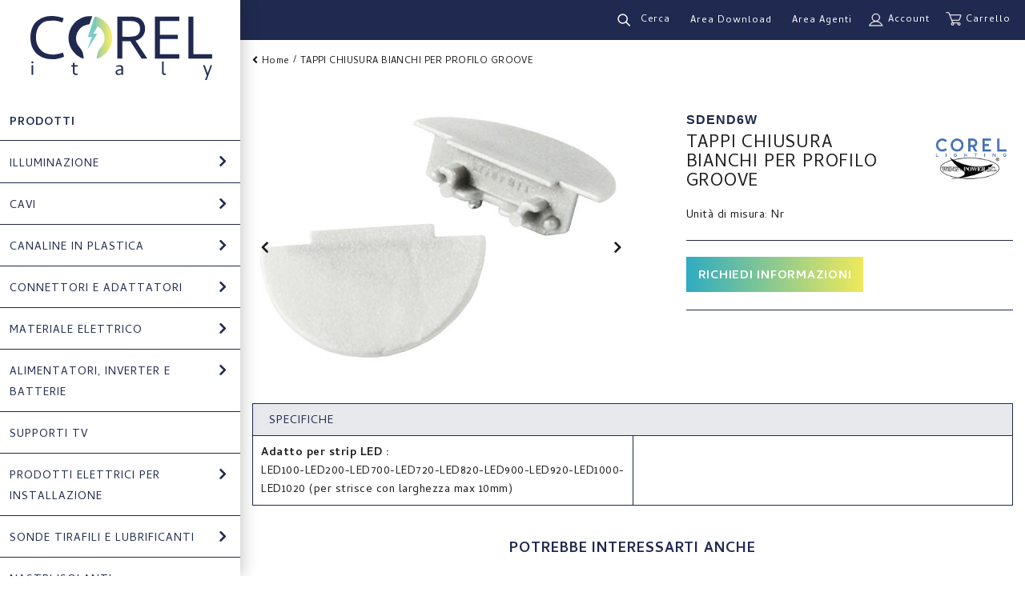

--- FILE ---
content_type: text/html; charset=UTF-8
request_url: https://www.corelitaly.it/tappi-chiusura-bianchi-per-profilo-groove
body_size: 24354
content:



<!DOCTYPE html>
<!--[if lt IE 7 ]> <html lang="it" id="top" class="no-js ie6"> <![endif]-->
<!--[if IE 7 ]>    <html lang="it" id="top" class="no-js ie7"> <![endif]-->
<!--[if IE 8 ]>    <html lang="it" id="top" class="no-js ie8"> <![endif]-->
<!--[if IE 9 ]>    <html lang="it" id="top" class="no-js ie9"> <![endif]-->
<!--[if (gt IE 9)|!(IE)]><!--> <html lang="it" id="top" class="no-js"> <!--<![endif]-->
<head>


<title>SDEND6W TAPPI CHIUSURA BIANCHI PER PROFILO GROOVE | Corel Italy</title>

<meta name="description" content="Scopri TAPPI CHIUSURA BIANCHI PER PROFILO GROOVE SDEND6W disponibile su Corel Italy. Visita il sito web per maggiori informazioni" />
<meta name="robots" content="INDEX,FOLLOW" />
<link rel="icon" href="https://www.corelitaly.it/media/favicon/default/favicon_2.png" type="image/x-icon" />
<link rel="shortcut icon" href="https://www.corelitaly.it/media/favicon/default/favicon_2.png" type="image/x-icon" />
<!--[if lt IE 7]>
<script type="text/javascript">
//<![CDATA[
    var BLANK_URL = 'https://www.corelitaly.it/js/blank.html';
    var BLANK_IMG = 'https://www.corelitaly.it/js/spacer.gif';
//]]>
</script>
<![endif]-->
<link rel="stylesheet" type="text/css" href="https://www.corelitaly.it/js/calendar/calendar-win2k-1.css?v=1" />
<link rel="stylesheet" type="text/css" href="https://www.corelitaly.it/skin/frontend/rwd/corel/css/amasty/ambrands/brands.css?v=1" media="all" />
<link rel="stylesheet" type="text/css" href="https://www.corelitaly.it/skin/frontend/rwd/corel/css/amasty/ambrands/swiper.min.css?v=1" media="all" />
<link rel="stylesheet" type="text/css" href="https://www.corelitaly.it/skin/frontend/rwd/corel/css/jquery.fancybox.css?v=1" media="all" />
<script type="text/javascript" src="https://www.corelitaly.it/js/prototype/prototype.js"></script>
<script type="text/javascript" src="https://www.corelitaly.it/js/lib/jquery/jquery-1.12.1.min.js"></script>
<script type="text/javascript" src="https://www.corelitaly.it/js/lib/jquery/noconflict.js"></script>
<script type="text/javascript" src="https://www.corelitaly.it/js/lib/ccard.js"></script>
<script type="text/javascript" src="https://www.corelitaly.it/js/prototype/validation.js"></script>
<script type="text/javascript" src="https://www.corelitaly.it/js/scriptaculous/builder.js"></script>
<script type="text/javascript" src="https://www.corelitaly.it/js/scriptaculous/effects.js"></script>
<script type="text/javascript" src="https://www.corelitaly.it/js/scriptaculous/dragdrop.js"></script>
<script type="text/javascript" src="https://www.corelitaly.it/js/scriptaculous/controls.js"></script>
<script type="text/javascript" src="https://www.corelitaly.it/js/scriptaculous/slider.js"></script>
<script type="text/javascript" src="https://www.corelitaly.it/js/varien/js.js"></script>
<script type="text/javascript" src="https://www.corelitaly.it/js/varien/form.js"></script>
<script type="text/javascript" src="https://www.corelitaly.it/js/mage/translate.js"></script>
<script type="text/javascript" src="https://www.corelitaly.it/js/mage/cookies.js"></script>
<script type="text/javascript" src="https://www.corelitaly.it/js/amasty/ambrands/swiper.min.js"></script>
<script type="text/javascript" src="https://www.corelitaly.it/js/varien/product.js"></script>
<script type="text/javascript" src="https://www.corelitaly.it/js/varien/product_options.js"></script>
<script type="text/javascript" src="https://www.corelitaly.it/js/varien/configurable.js"></script>
<script type="text/javascript" src="https://www.corelitaly.it/js/calendar/calendar.js"></script>
<script type="text/javascript" src="https://www.corelitaly.it/js/calendar/calendar-setup.js"></script>
<script type="text/javascript" src="https://www.corelitaly.it/skin/frontend/rwd/default/js/lib/modernizr.custom.min.js"></script>
<script type="text/javascript" src="https://www.corelitaly.it/skin/frontend/rwd/default/js/lib/selectivizr.js"></script>
<script type="text/javascript" src="https://www.corelitaly.it/skin/frontend/rwd/default/js/lib/matchMedia.js"></script>
<script type="text/javascript" src="https://www.corelitaly.it/skin/frontend/rwd/default/js/lib/matchMedia.addListener.js"></script>
<script type="text/javascript" src="https://www.corelitaly.it/skin/frontend/rwd/default/js/lib/enquire.js"></script>
<script type="text/javascript" src="https://www.corelitaly.it/skin/frontend/rwd/default/js/app.js"></script>
<script type="text/javascript" src="https://www.corelitaly.it/skin/frontend/rwd/default/js/lib/jquery.cycle2.min.js"></script>
<script type="text/javascript" src="https://www.corelitaly.it/skin/frontend/rwd/default/js/lib/jquery.cycle2.swipe.min.js"></script>
<script type="text/javascript" src="https://www.corelitaly.it/skin/frontend/rwd/default/js/slideshow.js"></script>
<script type="text/javascript" src="https://www.corelitaly.it/skin/frontend/rwd/default/js/lib/imagesloaded.js"></script>
<script type="text/javascript" src="https://www.corelitaly.it/skin/frontend/rwd/default/js/minicart.js"></script>
<script type="text/javascript" src="https://www.corelitaly.it/skin/frontend/rwd/corel/js/owl-carousel/owl.carousel.js"></script>
<script type="text/javascript" src="https://www.corelitaly.it/skin/frontend/rwd/corel/js/jquery.dataTables.js"></script>
<script type="text/javascript" src="https://www.corelitaly.it/skin/frontend/rwd/corel/js/jquery-scrollbar.js"></script>
<script type="text/javascript" src="https://www.corelitaly.it/skin/frontend/base/default/js/ec.js"></script>
<script type="text/javascript" src="https://www.corelitaly.it/skin/frontend/rwd/default/js/lib/elevatezoom/jquery.elevateZoom-3.0.8.min.js"></script>
<script type="text/javascript" src="https://www.corelitaly.it/skin/frontend/rwd/corel/js/jquery.fancybox.pack.js"></script>
<link rel="stylesheet" href="//fonts.googleapis.com/css?family=Raleway:300,400,500,700,600" />
<link rel="canonical" href="https://www.corelitaly.it/tappi-chiusura-bianchi-per-profilo-groove" />
<!--[if  (lte IE 8) & (!IEMobile)]>
<link rel="stylesheet" type="text/css" href="https://www.corelitaly.it/skin/frontend/rwd/default/css/styles-ie8.css?v=1" media="all" />
<link rel="stylesheet" type="text/css" href="https://www.corelitaly.it/skin/frontend/rwd/default/css/madisonisland-ie8.css?v=1" media="all" />
<![endif]-->
<!--[if (gte IE 9) | (IEMobile)]><!-->
<link rel="stylesheet" type="text/css" href="https://www.corelitaly.it/skin/frontend/rwd/default/css/styles.css?v=1" media="all" />
<link rel="stylesheet" type="text/css" href="https://www.corelitaly.it/skin/frontend/rwd/default/css/madisonisland.css?v=1" media="all" />
<link rel="stylesheet" type="text/css" href="https://www.corelitaly.it/skin/frontend/rwd/corel/fonts/fontawesome-free-5.0.9/web-fonts-with-css/css/fontawesome-all.min.css?v=1" media="all" />
<link rel="stylesheet" type="text/css" href="https://www.corelitaly.it/skin/frontend/rwd/corel/css/font-awesome.min.css?v=1" media="all" />
<link rel="stylesheet" type="text/css" href="https://www.corelitaly.it/skin/frontend/rwd/corel/css/owl-carousel/owl.carousel.min.css?v=1" media="all" />
<link rel="stylesheet" type="text/css" href="https://www.corelitaly.it/skin/frontend/rwd/corel/css/owl-carousel/animate.css?v=1" media="all" />
<link rel="stylesheet" type="text/css" href="https://www.corelitaly.it/skin/frontend/rwd/corel/css/newsletter.css?v=1" media="all" />
<link rel="stylesheet" type="text/css" href="https://www.corelitaly.it/skin/frontend/rwd/corel/css/custom.css?v=1" media="all" />
<link rel="stylesheet" type="text/css" href="https://www.corelitaly.it/skin/frontend/base/default/css/checkout.css?v=1" media="all" />
<link rel="stylesheet" type="text/css" href="https://www.corelitaly.it/skin/frontend/rwd/corel/css/responsive.css?v=1" media="all" />
<!--<![endif]-->

<script type="text/javascript">
//<![CDATA[
Mage.Cookies.path     = '/';
Mage.Cookies.domain   = '.www.corelitaly.it';
//]]>
</script>
<meta name="viewport" content="initial-scale=1.0, width=device-width" />

<script type="text/javascript">
//<![CDATA[
optionalZipCountries = ["IE","PA","HK","MO"];
//]]>
</script>
<script>

	
	window.dataLayer = window.dataLayer || [], collection = [];

		
	AEC.Const = 
	{
		TIMING_CATEGORY_ADD_TO_CART:		'Add To Cart Time',
		TIMING_CATEGORY_REMOVE_FROM_CART:	'Remove From Cart Time',
		TIMING_CATEGORY_PRODUCT_CLICK:		'Product Detail Click Time',
		TIMING_CATEGORY_CHECKOUT:			'Checkout Time',
		TIMING_CATEGORY_CHECKOUT_STEP:		'Checkout Step Time',
		TIMING_CATEGORY_PRODUCT_WISHLIST:	'Add to Wishlist Time',
		TIMING_CATEGORY_PRODUCT_COMPARE:	'Add to Compare Time',
		URL:								'https://www.corelitaly.it/'
	};

		
	AEC.Const.Viewport = false;

		
	AEC.Const.ClientId = null;

		
	AEC.CookieConsent.support = false;

		
	AEC.Message = 
	{
		confirmRemove: 'Sei sicuro di voler rimuovere questo articolo dal carrello?'
	};

	AEC.currencyCode 	= 'EUR';
	AEC.eventTimeout 	=  2000;
	AEC.eventCallback	=  false;
	AEC.forceSelectors 	=  0;
	AEC.facebook 		=  false;
	AEC.facebookPixelId = '';

	AEC.SUPER = [];

	/**
	 * Persistent dataLayer[] data
	 */
	AEC.Persist = (function(dataLayer)
	{
		var DATA_KEY = 'persist'; 

		var proto = 'undefined' != typeof Storage ? 
		{
			push: function(key, entity)
			{
				/**
				 * Get data
				 */
				var data = this.data();

				/**
				 * Push data
				 */
				data[key] = entity;

				/**
				 * Save to local storage
				 */
				localStorage.setItem(DATA_KEY, JSON.stringify(data));

				return this;
			},
			data: function()
			{
				var data = localStorage.getItem(DATA_KEY);
				
				if (null !== data)
				{
					return JSON.parse(data);
				}

				return {};
			},
			merge: function()
			{
				var data = this.data();
				var push = 
				{
					persist: {}
				};

				for (var i in data)
				{
					push.persist[i] = data[i];
				}

				dataLayer.push(push);

				return this;
			},
			clear: function()
			{
				/**
				 * Reset private local storage
				 */
				localStorage.setItem(DATA_KEY,JSON.stringify({}));

				return this;
			}
		} : {
			push: 	function(){}, 
			merge: 	function(){},
			clear: 	function(){}
		}

		/**
		 * Constants
		 */
		proto.CONST_KEY_PROMOTION = 'persist_promotion';

		return proto;
		
	})(dataLayer).merge();

	if (AEC.facebook)
	{
		!function(f,b,e,v,n,t,s)
		{
			if(f.fbq)return;n=f.fbq=function(){n.callMethod?
			n.callMethod.apply(n,arguments):n.queue.push(arguments)};if(!f._fbq)f._fbq=n;
			n.push=n;n.loaded=!0;n.version='2.0';n.queue=[];t=b.createElement(e);t.async=!0;
			t.src=v;s=b.getElementsByTagName(e)[0];s.parentNode.insertBefore(t,s)
		}(window,document,'script','//connect.facebook.net/en_US/fbevents.js');

				
		
								
				fbq('init', AEC.facebookPixelId);

								
				fbq('track','PageView');
		
			}
	
</script>
<script>

	/**
 	 * Define dataLayer[] object
	 */
	window.dataLayer = window.dataLayer || [];

	/**
	 * Define transport layer to use as fallback in case of Ad-Blockers
	 * 
	 * @copyright Anowave
	 */
	var dataLayerTransport = (function()
	{
		var data = [];
		
		return {
			data:[],
			push: function(data)
			{
				this.data.push(data);
				
				return this;
			},
			serialize: function()
			{
				return this.data;
			}
		}	
	})();

			
</script><script>

	var visitor = 
	{
		visitorLoginState: 		'Logged out',
		visitorType:			'NOT LOGGED IN',
		visitorLifetimeValue:	 0,
		visitorExistingCustomer:'No'
	};

	
	if ('undefined' !== typeof jQuery)
	{
		(function($, visitor)
		{
			$.extend(visitor, []);
			
		})(jQuery, visitor);
	}

	AEC.Cookie.visitor(visitor).push(dataLayer);

	
</script><script>

	/**
	 * Custom dimensions
	 */
	var dimensions = {"pageType":"product","pageName":"SDEND6W TAPPI CHIUSURA BIANCHI PER PROFILO GROOVE | Corel Italy"};
	
	if (dimensions && dimensions.hasOwnProperty('pageType'))
	{
		dataLayer.push(dimensions);
	}

</script><script>

	/**
	 * A/B Split Testing Experiments
	 * 
	 * @copyright Anowave
 	 * @release Requires PHP 5.4 or higher.
	 */

	 if ('undefined' === typeof AB)
	 {
		var AB = (function($, dataLayer)
		{
			var cookies = {}, experiment_cookie = 'ab', percent = 50;

			/**
			 * Get experiment(s)
			 */
			var experiments = {};

			
			return {
				experiments: experiments,
				experiments_data:[],
				run: function()
				{
					$.each(this.experiments, function(index, experiment)
					{
						if (experiment.triggered)
						{
							experiment.callback.apply(experiment,[dataLayer]);
						}
					});

					return this;
				},
				experiment: function(experiment)
				{
					/**
					 * Get experiment content
					 */
					var content = $('[id=' + experiment + ']').html();

					/**
					 * Replace experimented content
					 */
					$('span[data-experiment=' + experiment + ']').html(content);
				}
			}
		})(jQuery, dataLayer).run();
	 }

</script><script>

	if ('undefined' !== typeof jQuery && 'undefined' !== typeof dataLayer)
	{
		jQuery(document).ready(function()
		{
		    var PromotionTrack = (function($, dataLayer)
		    {
		        return {
		            apply: function()
		            {
		                var promotions = [], position = 0;
		
		                $('[data-promotion]').each(function()
		                {
		                    promotions.push(
	                        {
	                            id:      	$(this).data('promotion-id'),
	                            name:    	$(this).data('promotion-name'),
	                            creative:	$(this).data('promotion-creative'),
	                            position:	++position
	                        });
	
		                    $(this).on(
	                        {
	                            click: function()
	                            {
		                           	var data = 
			                        {
	                           			'event': 'promotionClick',
	                           			'eventLabel': 'Promotion click',
                                        'ecommerce': 
                                        {
                                            'promoClick': 
                                            {
                                                'promotions':
                                                [
	                                                {
		                                                'id':       $(this).data('promotion-id'),
		                                                'name':     $(this).data('promotion-name'),
		                                                'creative': $(this).data('promotion-creative'),
		                                                'position': $(this).data('promotion-position')
	                                                }
                                                ]
                                            }
                                        }
					                };
					                
	                                dataLayer.push(data);

	                                /**
	                                 * Save persistent data
	                                 */
	                                AEC.Persist.push(AEC.Persist.CONST_KEY_PROMOTION,
	    	                        {
		    	                        'promotion':data.ecommerce.promoClick.promotions[0]
		    	                    });
	                            }
	                        });
		                });
		
		                if (promotions.length)
		                {
		                	(function(callback)
		                	{
		                		if (AEC.CookieConsent.support)
		                		{
		                			AEC.CookieConsent.queue(callback).process();
		                		}
		                		else 
		                		{
		                			callback.apply(window,[]);
		                		}
		                				
		                	})((function(dataLayer, google_tag_params)
		                	{
		                		return function()
		                		{
		                			dataLayer.push(
                	                {
                		                 'event':'promoViewNonInteractive',
                		                 'eventLabel':'Promotion view',
                	                     'ecommerce':
                	                     {
                	                           'promoView':
                	                           {
                	                               'promotions': promotions
                	                           }
                	                      }
                	                });
		                		}
		                	})(dataLayer, promotions));
		                }
		
		                return this;
		            }
		        }
		    })(jQuery, dataLayer).apply();
		});
	}
	else 
	{
		console.log('Promotion tracking requires jQuery and dataLayer[] object defined.');
	}
	
</script><script>

	var EC = [];

		
	window.google_tag_params = window.google_tag_params || {};

		
	window.google_tag_params.ecomm_pagetype = 'product';

		
	window.G = [];

		
	window.revenue = 0;

		
	window.DoubleClick = 
	{
		DoubleClickRevenue:	 	0,
		DoubleClickTransaction: 0,
		DoubleClickQuantity: 	0
	};

		
</script>
<script>AEC.Cookie.pushPrivate()</script>
<script>

	/**
 	 * Push tracking 
	 */
		
				AEC.Cookie.detail({"ecommerce":{"currencyCode":"EUR","detail":{"actionField":{"list":"Serie GROOVE"},"products":[{"name":"TAPPI CHIUSURA BIANCHI PER PROFILO GROOVE","id":"SDEND6W","brand":"","category":"Illuminazione\/Profili led\/Serie GROOVE","price":1.58,"dimension20":"Corel IT"}]}}}).push(dataLayer);

				AEC.Cookie.Storage.set('ec_4b8645b0dc320a325cdbe23bff4e847b_ec_details', {"ecommerce":{"currencyCode":"EUR","detail":{"actionField":{"list":"Serie GROOVE"},"products":[{"name":"TAPPI CHIUSURA BIANCHI PER PROFILO GROOVE","id":"SDEND6W","brand":"","category":"Illuminazione\/Profili led\/Serie GROOVE","price":1.58,"dimension20":"Corel IT"}]}}});
		
		/**
		 * AdWords Dynamic Remarketing
		 */
		window.google_tag_params.ecomm_pagetype 	= 'product';
		window.google_tag_params.ecomm_prodid 		=  "SDEND6W";
		window.google_tag_params.ecomm_pname 		=  "TAPPI CHIUSURA BIANCHI PER PROFILO GROOVE";
		window.google_tag_params.ecomm_pvalue 		=  1.58;
		window.google_tag_params.ecomm_totalvalue 	=  1.58;
		window.google_tag_params.ecomm_category		= 'Serie GROOVE';

				
		/**
		 * Facebook Pixel Tracking
		 */
		
				
	
		if ('undefined' !== typeof Product && Product.hasOwnProperty('OptionsPrice') && Product.OptionsPrice.prototype.hasOwnProperty('formatPrice'))
	{
				
		var updateDataPrice = function(price)
		{
			var price = parseFloat(price).toFixed(2);

			jQuery('[data-event="addToCart"]').data('price', price).attr('data-price', price);
		}
		
				Product.OptionsPrice.prototype.reload = Product.OptionsPrice.prototype.reload.wrap(function(parentMethod)
		{
			parentMethod();

						
			AEC.Callbacks.queue(updateDataPrice);
			
		});

		Product.OptionsPrice.prototype.formatPrice = Product.OptionsPrice.prototype.formatPrice.wrap(function(parentMethod, price)
		{
						AEC.Callbacks.apply(price);

			updateDataPrice(price);

			var price = parentMethod(price);

			return price;
		});
	}

			
		(function($)
		{
			$(document).ready(function()
			{
				
				if (AEC.SUPER.length)
				{
					var attributes = $('[name^="super_attribute"]');
		
					attributes.on('change.ec', function()
					{
						var set = [], variants = [];
						
						$.each(attributes, function(index, attribute)
						{
							var value = parseInt($(this).val());
		
							if (value > 0)
							{
								set.push(value);
							}
	
							var name = $(attribute).attr('name'), id = name.substring(name.indexOf('[') + 1, name.lastIndexOf(']'));
	
							var option = $(attribute).find('option:selected');
	
							if (0 < parseInt(option.val()))
							{
								variants.push(
								{
									id: 	id,
									text: 	option.text()
								});
							}
						});
						
						if (set.length == attributes.length)
						{
							var variant = [];
							
							for (i = 0, l = variants.length; i < l; i++)
							{
								for (a = 0, b = AEC.SUPER.length; a < b; a++)
								{
									if (AEC.SUPER[a].id == variants[i].id)
									{
										variant.push([AEC.SUPER[a].label,variants[i].text].join(':'));
									}
								}
							}
	
							if (variant.length)
							{
								
								var price = jQuery('[data-event="addToCart"]').data('price', price).attr('data-price');

								price = parseFloat(price);

								var data = {"event":"virtualVariantView","ecommerce":{"currencyCode":"EUR","detail":{"actionField":{"list":"Configurable variants"},"products":[{"id":"SDEND6W","name":"TAPPI CHIUSURA BIANCHI PER PROFILO GROOVE","price":1.58}]}}};

																data.ecommerce.detail.products[0].price = price;
									
																data.ecommerce.detail.products[0].variant = variant.join('-');
	
								
								AEC.Cookie.detail(data).push(dataLayer);
							}
						}
					});
				}
			});
		})(jQuery);
		
	</script><script>

	
	
</script><script>
	</script>
<script>
		</script>
<!-- Google Tag Manager -->
<script>(function(w,d,s,l,i){w[l]=w[l]||[];w[l].push({'gtm.start':
new Date().getTime(),event:'gtm.js'});var f=d.getElementsByTagName(s)[0],
j=d.createElement(s),dl=l!='dataLayer'?'&l='+l:'';j.async=true;j.src=
'https://www.googletagmanager.com/gtm.js?id='+i+dl;f.parentNode.insertBefore(j,f);
})(window,document,'script','dataLayer','GTM-WKPQ6JM');</script>
<!-- End Google Tag Manager -->

<meta name="google-site-verification" content="frA7-MlryXlGdV3Q_yo_lC5NFMd10rHR9rUmPB4asMk" />

<style>
label[for="s_method_matrixrate_matrixrate_23"] span {
    display: none !important;
}
</style>
<meta name="google-site-verification" content="frA7-MlryXlGdV3Q_yo_lC5NFMd10rHR9rUmPB4asMk" /><!-- Doofinder script starts here -->
<script id="df-results-template" type="text/x-mustache-template">
{{#is_first}}
  {{#banner}}
    <div class="df-banner">
      <a {{#blank}}target="_blank" rel="noopener noreferer"{{/blank}} href="{{link}}" data-role="banner" data-banner="{{id}}">
        {{#image}}
        <img src="{{#remove-protocol}}{{image}}{{/remove-protocol}}">
        {{/image}}
        {{#html_code}}
        {{{html_code}}}
        {{/html_code}}
      </a>
    </div>
  {{/banner}}
{{/is_first}}
{{#total}}
  {{#results}}
    <div class="df-card" data-role="result">
      <a class="df-card__main" href="{{#url-params}}{{{link}}}{{/url-params}}" target="_blank "data-role="result-link" data-dfid="{{dfid}}">
        {{#image_link}}
          <figure class="df-card__image">
            <img src="{{#remove-protocol}}{{image_link}}{{/remove-protocol}}" alt="{{title}}">
          </figure>
        {{/image_link}}
        <div class="df-card__content">
          <div class="df-card__sku">{{mpn}}</div>  
          <div class="df-card__title">{{title}}</div>
                  
          <div class="df-card__description">{{{description}}}</div>
          {{#price}}
          <div class="df-card__pricing">
            <span class="df-card__price {{#sale_price}}df-card__price--old{{/sale_price}}">
              {{#format-currency}}{{price}}{{/format-currency}}
            </span>
            {{#sale_price}}
              <span class="df-card__price df-card__price--new">
                {{#format-currency}}{{sale_price}}{{/format-currency}}
              </span>
            {{/sale_price}}
          </div>
          {{/price}}
          {{#df_rating}}
          <div>
            <div class="df-rating" title="{{df_rating}}">
              <div class="df-rating__value" style="width: {{#rating-percent}}{{df_rating}}{{/rating-percent}}">
                <i>★</i><i>★</i><i>★</i><i>★</i><i>★</i>
              </div>
              <div class="df-rating__placeholder">
                <i>★</i><i>★</i><i>★</i><i>★</i><i>★</i>
              </div>
            </div>
          </div>
          {{/df_rating}}
        </div>
      </a>
    </div>
  {{/results}}
{{/total}}
{{^total}}
  {{#noResultsHTML}}{{{noResultsHTML}}}{{/noResultsHTML}}
  {{^noResultsHTML}}
    <p class="df-no-results">{{#translate}}Sorry, no results found.{{/translate}}</p>
  {{/noResultsHTML}}
{{/total}}
</script>

<script type="text/javascript">
var doofinder_script ='//cdn.doofinder.com/media/js/doofinder-classic.7.latest.min.js';
(function(d,t){var f=d.createElement(t),s=d.getElementsByTagName(t)[0];f.async=1;
f.src=('https:'==location.protocol?'https:':'http:')+doofinder_script;
f.setAttribute('charset','utf-8');
s.parentNode.insertBefore(f,s)}(document,'script'));

var dfClassicLayers = [{
  "hashid": "6ea9640a1f30ae84b777627371745432",
  "zone": "eu1",
  "mobile": {
  "display": {
    "results": {
      "template": document.getElementById('df-results-template').innerHTML
    }
  }
  },
  "display": {
    "results": {
      "template": document.getElementById('df-results-template').innerHTML
    },  
    "lang": "it"
  },
  "queryInput": "#search",
   "mobile":{
      "display":{
  "facets":{
  "custom":[
      {name: 'categories', label: 'Categorie'}
  ]
  }
}
  }
}];
</script>
<!-- Doofinder script ends here --><script type="text/javascript">
                        if (typeof Varien.searchForm !== 'undefined') {
                          Varien.searchForm.prototype.initAutocomplete = function() {
                            $('search_autocomplete').hide();
                          };
                        }
                        </script><script type="application/ld+json">{"@context":"http:\/\/schema.org","@type":"WebSite","url":"https:\/\/www.corelitaly.it\/","name":"Corel Italy"}</script><script type="application/ld+json">{"@context":"http:\/\/schema.org","@type":"LocalBusiness","name":"Corel Italy","description":"Corel: dal 1992 leader a Brescia nella distribuzione di materiale elettrico ed elettronico di qualit\u00e0 mondiale.","telephone":"030 29 30 06","email":"info@corelitaly.it","address":{"@type":"PostalAddress","addressLocality":"Corel s.r.l. Via Triumplina, 28 25123 BRESCIA","addressRegion":"","streetAddress":"","postalCode":""},"url":"https:\/\/www.corelitaly.it\/","image":"https:\/\/www.corelitaly.it\/media\/seller_image\/stores\/1\/logo_1_.png"}</script><script type="application/ld+json">{"@context":"http:\/\/schema.org","@type":"BreadcrumbList","itemListElement":[{"@type":"ListItem","item":{"@id":"https:\/\/www.corelitaly.it\/","name":"Home"},"position":0},{"@type":"ListItem","item":{"@id":"https:\/\/www.corelitaly.it\/tappi-chiusura-bianchi-per-profilo-groove","name":"TAPPI CHIUSURA BIANCHI PER PROFILO GROOVE"},"position":1}]}</script>
<meta property="og:type" content="product"/>
<meta property="og:title" content="TAPPI CHIUSURA BIANCHI PER PROFILO GROOVE"/>
<meta property="og:description" content=""/>
<meta property="og:url" content="https://www.corelitaly.it/tappi-chiusura-bianchi-per-profilo-groove"/>
<meta property="product:price:amount" content="1.58"/>
<meta property="product:price:currency" content="EUR"/>
<meta property="og:image" content="https://www.corelitaly.it/media/catalog/product/cache/1/image/9df78eab33525d08d6e5fb8d27136e95/s/d/sdend6w.jpg"/>
<meta property="og:image:width" content="610"/>
<meta property="og:image:height" content="449"/>
<meta property="og:site_name" content="Corel Italy"/>
<meta property="product:category" content="Serie GROOVE"/>
<meta property="product:availability" content="instock"/>
<script type="application/ld+json">[{"@context":"http:\/\/schema.org","@type":"Product","name":"TAPPI CHIUSURA BIANCHI PER PROFILO GROOVE","description":"","image":"https:\/\/www.corelitaly.it\/media\/catalog\/product\/s\/d\/sdend6w.jpg","sku":"SDEND6W","url":"https:\/\/www.corelitaly.it\/tappi-chiusura-bianchi-per-profilo-groove","category":"Serie GROOVE"},{"@context":"http:\/\/schema.org\/","@type":"WebPage","speakable":{"@type":"SpeakableSpecification","cssSelector":[".short-description"],"xpath":["\/html\/head\/title"]}}]</script><script type="text/javascript">//<![CDATA[
        var Translator = new Translate({"HTML tags are not allowed":"I tag HTML non sono permessi","Please select an option.":"Selezionare una opzione.","This is a required field.":"Questo \u00e8 un campo obbligatorio.","Please enter a valid number in this field.":"Inserire un numero valido in questo campo.","The value is not within the specified range.":"Il valore non \u00e8 compreso nell\\'intervallo specificato.","Please use numbers only in this field. Please avoid spaces or other characters such as dots or commas.":"Utilizzare solo numeri in questo campo. Evitare spazi o altri caratteri come punti e virgole.","Please use letters only (a-z or A-Z) in this field.":"Utilizzare solo lettere in questo campo (a-z o A-Z).","Please use only letters (a-z), numbers (0-9) or underscore(_) in this field, first character should be a letter.":"Utilizzare solo lettere (a-z), numeri (0-9) o underscore(_) in questo campo, la prima lettera deve essere una lettera.","Please use only letters (a-z or A-Z) or numbers (0-9) only in this field. No spaces or other characters are allowed.":"Utilizzare solo lettere (a-z o A-Z) o solo numeri (0-9) in questo campo. Non sono permessi spazi o altri caratteri.","Please use only letters (a-z or A-Z) or numbers (0-9) or spaces and # only in this field.":"Utilizzare solo lettere (a-z or A-Z) o numeri (0-9) o spazi o solo # in questo campo.","Please enter a valid phone number. For example (123) 456-7890 or 123-456-7890.":"Inserisci un numero di telefono valido. Per esempio (123) 456-7890 o 123-456-7890.","Please enter a valid fax number. For example (123) 456-7890 or 123-456-7890.":"Inserire un numero di fax valido. Per esempio (123) 456-7890 or 123-456-7890.","Please enter a valid date.":"Inserire una data valida.","The From Date value should be less than or equal to the To Date value.":"Il valore Dalla Data deve essere minore o uguale al valore della Data A.","Please enter a valid email address. For example johndoe@domain.com.":"Inserire un indirizzo email valido. Per esempio johndoe@domain.com.","Please use only visible characters and spaces.":"Utilizzare solo caratteri visibili e spazi.","Please enter 7 or more characters. Password should contain both numeric and alphabetic characters.":"Inserire 7 o pi\u00f9 caratteri. La password dovrebbe contenere sia caratteri numerici che alfabetici.","Please make sure your passwords match.":"Assicurati che le password corrispondano.","Please enter a valid URL. Protocol is required (http:\/\/, https:\/\/ or ftp:\/\/)":"Inserire un URL valido. Il protocollo \u00e8 obbligatorio (http:\/\/, https:\/\/ or ftp:\/\/)","Please enter a valid URL. For example http:\/\/www.example.com or www.example.com":"Inserire un URL valido. Per esempio http:\/\/www.example.com o www.example.com","Please enter a valid URL Key. For example \"example-page\", \"example-page.html\" or \"anotherlevel\/example-page\".":"Inserire un chiave URL valida. Per esempio \"example-page\", \"example-page.html\" o \"anotherlevel\/example-page\".","Please enter a valid XML-identifier. For example something_1, block5, id-4.":"Inserire un identificativo XML valido. Per esempio something_1, block5, id-4.","Please enter a valid social security number. For example 123-45-6789.":"Inserire un numero valido di previdenza sociale. Per esempio 123-45-6789.","Please enter a valid zip code. For example 90602 or 90602-1234.":"Inserire un codice zip valdio. Per esempio 90602 o 90602-1234.","Please enter a valid zip code.":"Inserire codice zip valido.","Please use this date format: dd\/mm\/yyyy. For example 17\/03\/2006 for the 17th of March, 2006.":"Utilizzare questo formato della data: dd\/mm\/yyyy. Per esempio 17\/03\/2006 per il 17 di Marzo, 2006.","Please enter a valid $ amount. For example $100.00.":"Inserire un importo valido di $. Per esempio $100.00.","Please select one of the above options.":"Selezionare una delle opzioni soprastanti.","Please select one of the options.":"Selezionare una delle opzioni.","Please select State\/Province.":"Selezionare Stato\/Provincia.","Please enter a number greater than 0 in this field.":"Insereire un numero maggiore di 0 in questo campo.","Please enter a number 0 or greater in this field.":"Inserire 0 o un numero supereiore in questo campo.","Please enter a valid credit card number.":"Inserire un numero di carta di credito valido.","Credit card number does not match credit card type.":"Il numero della carta di credito non corrisponde al tipo della carta.","Card type does not match credit card number.":"Il tipo di carda non corrisponde con il numero della carta di credito.","Incorrect credit card expiration date.":"Data scadenza carta di credito non corretta.","Please enter a valid credit card verification number.":"Inserire numero di verifica della carta di credito.","Please use only letters (a-z or A-Z), numbers (0-9) or underscore(_) in this field, first character should be a letter.":"In questo campo utilizzare solo lettere (a-z or A-Z), numeri (0-9) o underscore(_), il primo carattere deve essere una lettera.","Please input a valid CSS-length. For example 100px or 77pt or 20em or .5ex or 50%.":"Inserire una lunghezza CSS valida. Per esempio 100px o 77pt or 20em o .5ex or 50%.","Text length does not satisfy specified text range.":"La lunghezza del testo non rispetta la lunghezza specificata.","Please enter a number lower than 100.":"Inserire un numero minore di 100.","Please select a file":"Seleziona un file","Please enter issue number or start date for switch\/solo card type.":"Si prega di inserrie il numero di rilascio o la data di inizio per switch\/solo tipo della carta.","Please wait, loading...":"Attendere prego, caricamento...","This date is a required value.":"Questa data \u00e8 un valore obbligatorio.","Please enter a valid day (1-%d).":"Inserisci un giorno valido (1-%d).","Please enter a valid month (1-12).":"Inserire mese (1-12).","Please enter a valid year (1900-%d).":"Inserire anno (1900-%d).","Please enter a valid full date":"Inserire una data completa valida","Please enter a valid date between %s and %s":"Inserire una data valida tra %s e %s","Please enter a valid date equal to or greater than %s":"Inserire una data valida uguale o maggiore di %s","Please enter a valid date less than or equal to %s":"Inserire una data valida inferiore o uguale a %s","Complete":"Completo","Add Products":"Aggiungi prodotti","Please choose to register or to checkout as a guest":"Scegliere se registrarsi o fare il checkout come ospite","Your order cannot be completed at this time as there is no shipping methods available for it. Please make necessary changes in your shipping address.":"Il tuo ordine non pu\u00f2 essere completato in questo momento perch\u00e9 non ci sono metodi di spedizioni disponibili per esso. Devi modificare il tuo indirizzo di spedizione .","Please specify shipping method.":"Specificare un metodo di spedizione.","Your order cannot be completed at this time as there is no payment methods available for it.":"Il tuo ordine non pu\u00f2 essere completato in questo momento perch\u00e9 non ci sono metodi di pagamento disponibili per esso.","Please specify payment method.":"Specificare un metodo di pagamento.","Add to Cart":"Aggiungi al carrello","In Stock":"Disponibile","Out of Stock":"Non disponibile","Fiscal Code invalid.":"Codice fiscale non \u00e8 valido.","Partita IVA invalid.":"Partita IVA non \u00e8 valida."});
        //]]></script><script type="text/javascript">
var _iub = _iub || [];
_iub.csConfiguration = {"lang":"it","siteId":1587020,"cookiePolicyInOtherWindow":true,"cookiePolicyId":97753376, "banner":{ "position":"bottom","slideDown":false }};
</script><script type="text/javascript" src="//cdn.iubenda.com/cs/iubenda_cs.js" charset="UTF-8" async></script>



<style>
.subtotal-to-freeship {
    display: none !important;
}
</style>
</head>
<body class=" catalog-product-view catalog-product-view product-tappi-chiusura-bianchi-per-profilo-groove">
<!-- Google Tag Manager (noscript) -->
<noscript><iframe src="https://www.googletagmanager.com/ns.html?id=GTM-WKPQ6JM"
height="0" width="0" style="display:none;visibility:hidden"></iframe></noscript>
<!-- End Google Tag Manager (noscript) --><div class="wrapper">
        <noscript>
        <div class="global-site-notice noscript">
            <div class="notice-inner">
                <p>
                    <strong>JavaScript sembra essere disabilitato nel tuo browser.</strong><br />
                    Devi abilitare JavaScript nel tuo browser per utlizzare le funzioni di questo sito.                </p>
            </div>
        </div>
    </noscript>
    <div class="page">
        <style>
    .df-card__sku {
    color: #20294f !important;
    font-weight: 600;
}

@media screen and (min-width: 1484px) {
    div#dfclassic {
        width: 80% !important;
        left: 302px !important;
    
    }
}
@media screen and (max-width: 1483px) {
    div#dfclassic {
        width: 75% !important;
        left: 302px !important;
    
    }
}

@media screen and (max-width: 1192px) {
    div#dfclassic {
        width: 75% !important;
        left: 90px !important;
    
    }
}
</style>
<script src="https://www.google.com/recaptcha/api.js?onload=onloadCallback&render=explicit" async defer></script>
<script>
    
var captcha_newsletter_id, captcha_contatti_id, captcha_cliente_id;
var onloadCallback = function() {
    window.addEventListener('load', function(event) {

                
        /*  */
        
        		
		captcha_cliente2_id = grecaptcha.render('captcha_cliente2', {
            'sitekey' : '6LdA98YUAAAAANZh3uIm-PH-tragAmuqRFEcbG5J'
        });
    });

};


</script>

<header id="header" class="page-header"><meta http-equiv="Content-Type" content="text/html; charset=utf-8">
    <div class="page-header-container">
		<div class="store-language-container">
			<ul class="form-language">
    				<li class="item active"><a href="https://www.corelitaly.it/tappi-chiusura-bianchi-per-profilo-groove?___store=it&amp;___from_store=it"></a></li>
    				<li class="item "><a href="https://www.corelitaly.it/tappi-chiusura-bianchi-per-profilo-groove?___store=en&amp;___from_store=it"></a></li>
    </ul>
		</div>

        <!-- Skip Links -->

        <div class="skip-links">
            <a href="#header-nav" class="skip-link skip-nav">
                <span class="icon"></span><span class="icon"></span><span class="icon last"></span>
                <span class="label">Menu</span>
            </a>
			
			<a class="logo" href="https://www.corelitaly.it/">
				<img src="https://www.corelitaly.it/skin/frontend/rwd/corel/images/logo_small.png" alt="" class="small" />
			</a>

            <div class="account-cart-wrapper">
				<!-- Search -->

				<div id="header-search" class="block-search skip-content">
					<a href="javascript:void(0);" class="ico-search">
						<span class="ic-search"><i class="fas fa-search"></i></span> 
						<span class="txt-search">Cerca</span>
					</a>
					
					<div id="SearchContainer" class="search-container">
	<form id="search_mini_form" action="https://www.corelitaly.it/catalogsearch/result/" method="get">
		<div class="input-box">
			<label for="search">Cerca:</label>
			<input id="search" type="search" name="q" value="" class="input-text required-entry" maxlength="128" placeholder="Cerca nell&#039;intero negozio..." />
			<button type="submit" title="Cerca" class="button search-button"><span><span>Cerca</span></span></button>
		</div>

		<div id="search_autocomplete" class="search-autocomplete"></div>
		<script type="text/javascript">
		//<![CDATA[
			var searchForm = new Varien.searchForm('search_mini_form', 'search', '');
			searchForm.initAutocomplete('https://www.corelitaly.it/catalogsearch/ajax/suggest/', 'search_autocomplete');
		//]]>
		</script>
	</form>
</div>
				</div>

				<div class="header-link-desktop-only">
					<a href="/area-download/">
						Area Download
					</a>
				</div>

				<div class="header-link-desktop-only">
					<a href="/agenti/">
						Area Agenti
					</a>
				</div>

                <a href="https://www.corelitaly.it/customer/account/" data-target-element="#header-account" class="skip-link skip-account">
                    <span class="icon"><i class="fas fa-user"></i></span>
										<!--<span class="label"></span>-->
											<span class="label">Account</span>
										
                </a>

                <!-- Cart -->

                <div class="header-minicart">
                    

<a href="https://www.corelitaly.it/checkout/cart/" data-target-element="#header-cart" class="skip-link skip-cart  no-count">
    <span class="icon"><i class="fas fa-shopping-cart"></i></span>
    <span class="label">Carrello</span>
    <span class="count">0</span>
</a>

<div id="header-cart" class="block block-cart skip-content">
    
<div id="minicart-error-message" class="minicart-message"></div>
<div id="minicart-success-message" class="minicart-message"></div>

<div class="minicart-wrapper">

                        <p class="empty">Non hai articoli nel carrello.</p>

    </div>
</div>
                </div>
            </div>


        </div>

		
        <!-- Account -->
        	<div id="header-account-create" class="popup_register header-account header-account-create customer-account skip-content">
		

<div class="account-create">

    <div class="block-title">

		<strong>Crea un account</strong>

    </div>

   

    
    <form action="https://www.corelitaly.it/customer/account/createpost/" method="post" id="form-validate-minipopup" class="scaffold-form" enctype="multipart/form-data">

        <div class="fieldset">

            <input type="hidden" name="success_url" value="" />

            <input type="hidden" name="error_url" value="" />

            <input type="hidden" name="form_key" value="nkKl4pfikC1Wuoef" />

            <ul class="form-list">

                <li class="fields">

                    <div class="customer-name">
    <div class="field name-firstname">
		        <div class="input-box">
            <input type="text" id="firstname-form" placeholder="Nome" name="firstname" value="" title="Nome" maxlength="255" class="input-text "  />
        </div>
    </div>
    <div class="field name-lastname">
		        <div class="input-box">
            <input type="text" id="lastname-form" placeholder="Cognome" name="lastname" value="" title="Cognome" maxlength="255" class="input-text "  />
        </div>
    </div>
</div>

                </li>

                <li>

                    

                    <div class="input-box">

                        <input type="email" autocapitalize="off" autocorrect="off" spellcheck="false" placeholder="Indirizzo email" name="email" id="email_address_form" value="" title="Indirizzo email" class="input-text validate-email required-entry" />

                        <input name="mail2" id="mail2" title="" value="" class="input-text" type="hidden" />

                    </div>

                </li>

           

                <li class="fields">

                    <div class="field">

                     

                        <div class="input-box">

                            <input type="password" placeholder="Password" name="password" id="password-mini" title="Password" class="input-text required-entry validate-password-popup" />

                        </div>

                    </div>

                    <div class="field">

                      

                        <div class="input-box">

                            <input type="password" placeholder="Conferma password" name="confirmation" title="Conferma password" id="confirmation-mini" class="input-text required-entry validate-cpassword-popup" />

                        </div>

                    </div>

                </li>

                
                
                
                

                
            </ul>

            
        </div>

        <div class="actions input-box">

            <button type="submit" title="REGISTRATI" class="button">
				<span>REGISTRATI</span><i class="fa fa-angle-double-right"></i>
			</button>

        </div>
		<div class="hai-registrato">

			Hai già un’account?
			<a href="javascript:void(0)">Accedi</a>

		</div>

		

        
    </form>

    <script type="text/javascript">

    //<![CDATA[

        var dataForm = new VarienForm('form-validate-minipopup', true);

    //]]>

    </script>

</div>

	</div>
	<div id="header-account" class="header-account popup_login customer-account skip-content">
	<div class="block block-login">
	
    <div class="block-title">
  
  
  
  
        <strong>Sei già registrato?</strong>
        <span>Accedi con le tue credenziali</span>
    </div>
    <form id="popup-login" action="https://www.corelitaly.it/customer/account/loginPost/" method="post">
		 <input name="form_key" type="hidden" value="nkKl4pfikC1Wuoef" />
        <div class="block-content">
            <div class="input-box">
				<input type="email" autocapitalize="off" autocorrect="off" spellcheck="false" name="login[username]" id="mini-login" class="input-text required-entry validate-email" placeholder="E-mail" />
			</div>
			<div class="input-box">
				
				<input type="password" name="login[password]" id="mini-password" class="input-text required-entry validate-password" placeholder="Password" />
				 	
			</div> 
			<span style="font-size: 10px;display:none">Hai dimenticato <a href="https://www.corelitaly.it/customer/account/forgotpassword" style="display: table-header-group;">la password?</a></span>
			<div class="actions input-box" style="  margin-top: -0px;">
				<button type="submit" class="button">
					<span>ACCEDI</span><i class="fa fa-angle-double-right"></i>
				</button>
			</div>
			
			
			
			
			<div class="non-registrato">
			   <!-- <span>
			    <b>Ci scusiamo per l'inconveniente</b>. Non è possibile procedere con gli ordini per una manutenzione tecnica. Entro breve sarà ripristinato il servizio.<br>
                In caso di urgenze contattare i nostri uffici commerciali<br>
                <a href="mailto:info@corelitaly.it" style="display: inline;">info@corelitaly.it</a><br>
                <a href="tel:+39030293006" style="display: inline;">+39 030293006</a><br></span>
			    <div style="
    border-top: 1px solid;
    width: 80%;
    margin: 0 auto;
    margin-top: 10px;
    margin-bottom: 10px;
"></div>-->
			    
				 Non sei registrato? 
				  
			</div>
			<div class="non-diventa-cliente">				
				 <a href="https://www.corelitaly.it/diventa-cliente/">Diventa Cliente</a>
			</div>
        </div>
    </form>
	<script type="text/javascript">
    //<![CDATA[
        var dataForm = new VarienForm('popup-login', true);
    //]]>
    </script>

</div>
	</div>
        
 
	<a href="javascript:void(0)" class="close-nav"></a>
    </div>
</header>

<div class="vertical-menu">
	<div class="logo-wrapper">
		<a class="logo" href="https://www.corelitaly.it/">
            <img src="https://www.corelitaly.it/skin/frontend/rwd/corel/images/logo.png" alt="" class="logo-menu" />
        </a>
	</div>
	<!-- Navigation -->
	
	<div id="search-mobile" class="search-mobile">
	<form id="search_mobile_form" action="https://www.corelitaly.it/catalogsearch/result/" method="get">
		<div class="input-box">
			<input id="search-mobile" type="search" name="q" value="" class="input-text required-entry" maxlength="128" placeholder="Cerca" />
			<button type="submit" title="Cerca" class="button search-button"><span><i class="fas fa-search"></i></span></button>
		</div>
		<script type="text/javascript">
		//<![CDATA[
			var searchForm = new Varien.searchForm('search_mini_form', 'search', '');
			searchForm.initAutocomplete('https://www.corelitaly.it/catalogsearch/ajax/suggest/', 'search_autocomplete');
		//]]>
		</script>
	</form>
</div>

	<div id="header-nav" class="skip-content">
		
    <nav id="nav">
        <ol class="nav-primary">
			<li class="prodotti level0">
				<a href="javascript:void(0)" class="level0" style="border-bottom: 0 none;cursor: default;">Prodotti</a>
			</li>
            <li  class="level0 nav-1 first parent"><a href="https://www.corelitaly.it/illuminazione" class="level0 has-children" >Illuminazione</a><ul class="level0"><li class="level1 view-all"><a class="level1" href="https://www.corelitaly.it/illuminazione">Mostra tutti Illuminazione</a></li><li  class="level1 nav-1-1 first"><a href="https://www.corelitaly.it/illuminazione/binari-2pin-4pin" class="level1 " >Binari 2PIN &amp; 4PIN</a></li><li  class="level1 nav-1-2 parent"><a href="https://www.corelitaly.it/illuminazione/lampadine-a-led" class="level1 has-children" >Lampadine a led</a><ul class="level1"><li class="level2 view-all"><a class="level2" href="https://www.corelitaly.it/illuminazione/lampadine-a-led">Mostra tutti Lampadine a led</a></li><li  class="level2 nav-1-2-1 first"><a href="https://www.corelitaly.it/illuminazione/lampadine-a-led/lampade-segnapassi" class="level2 " >Lampade Segnapassi</a></li><li  class="level2 nav-1-2-2"><a href="https://www.corelitaly.it/illuminazione/lampadine-a-led/3l-smart" class="level2 " >3L Smart</a></li><li  class="level2 nav-1-2-3"><a href="https://www.corelitaly.it/illuminazione/lampadine-a-led/5l-smart" class="level2 " >5L Smart</a></li><li  class="level2 nav-1-2-4 parent"><a href="https://www.corelitaly.it/illuminazione/lampadine-a-led/lampade-a-led-smd" class="level2 has-children" >SMD Corel Lighting</a><ul class="level2"><li class="level3 view-all"><a class="level3" href="https://www.corelitaly.it/illuminazione/lampadine-a-led/lampade-a-led-smd">Mostra tutti SMD Corel Lighting</a></li><li  class="level3 nav-1-2-4-1 first"><a href="https://www.corelitaly.it/illuminazione/lampadine-a-led/lampade-a-led-smd/oliva" class="level3 " >Oliva</a></li><li  class="level3 nav-1-2-4-2"><a href="https://www.corelitaly.it/illuminazione/lampadine-a-led/lampade-a-led-smd/sfera" class="level3 " >Sfera</a></li><li  class="level3 nav-1-2-4-3"><a href="https://www.corelitaly.it/illuminazione/lampadine-a-led/lampade-a-led-smd/goccia" class="level3 " >Goccia</a></li><li  class="level3 nav-1-2-4-4"><a href="https://www.corelitaly.it/illuminazione/lampadine-a-led/lampade-a-led-smd/globo" class="level3 " >Globo</a></li><li  class="level3 nav-1-2-4-5"><a href="https://www.corelitaly.it/illuminazione/lampadine-a-led/lampade-a-led-smd/faretti-spot" class="level3 " >Faretti Spot</a></li><li  class="level3 nav-1-2-4-6"><a href="https://www.corelitaly.it/illuminazione/lampadine-a-led/lampade-a-led-smd/par30" class="level3 " >Par30</a></li><li  class="level3 nav-1-2-4-7"><a href="https://www.corelitaly.it/illuminazione/lampadine-a-led/lampade-a-led-smd/gu10" class="level3 " >Gu10</a></li><li  class="level3 nav-1-2-4-8"><a href="https://www.corelitaly.it/illuminazione/lampadine-a-led/lampade-a-led-smd/gx53" class="level3 " >Gx53</a></li><li  class="level3 nav-1-2-4-9"><a href="https://www.corelitaly.it/illuminazione/lampadine-a-led/lampade-a-led-smd/ar111" class="level3 " >Ar111</a></li><li  class="level3 nav-1-2-4-10"><a href="https://www.corelitaly.it/illuminazione/lampadine-a-led/lampade-a-led-smd/tubolari-t16" class="level3 " >Tubolari T16</a></li><li  class="level3 nav-1-2-4-11"><a href="https://www.corelitaly.it/illuminazione/lampadine-a-led/lampade-a-led-smd/tubolari-t50" class="level3 " >Tubolari T50</a></li><li  class="level3 nav-1-2-4-12"><a href="https://www.corelitaly.it/illuminazione/lampadine-a-led/lampade-a-led-smd/g4" class="level3 " >G4</a></li><li  class="level3 nav-1-2-4-13"><a href="https://www.corelitaly.it/illuminazione/lampadine-a-led/lampade-a-led-smd/g9" class="level3 " >G9</a></li><li  class="level3 nav-1-2-4-14"><a href="https://www.corelitaly.it/illuminazione/lampadine-a-led/lampade-a-led-smd/r7s" class="level3 " >R7S</a></li><li  class="level3 nav-1-2-4-15"><a href="https://www.corelitaly.it/illuminazione/lampadine-a-led/lampade-a-led-smd/alta-potenza-professionali" class="level3 " >Alta potenza professionali</a></li><li  class="level3 nav-1-2-4-16 last"><a href="https://www.corelitaly.it/illuminazione/lampadine-a-led/lampade-a-led-smd/alta-potenza-a-bulbo" class="level3 " >Alta potenza a bulbo</a></li></ul></li><li  class="level2 nav-1-2-5 parent"><a href="https://www.corelitaly.it/illuminazione/lampadine-a-led/filamento" class="level2 has-children" >Filamento Corel Lighting</a><ul class="level2"><li class="level3 view-all"><a class="level3" href="https://www.corelitaly.it/illuminazione/lampadine-a-led/filamento">Mostra tutti Filamento Corel Lighting</a></li><li  class="level3 nav-1-2-5-1 first"><a href="https://www.corelitaly.it/illuminazione/lampadine-a-led/filamento/oliva" class="level3 " >Oliva</a></li><li  class="level3 nav-1-2-5-2"><a href="https://www.corelitaly.it/illuminazione/lampadine-a-led/filamento/sfera" class="level3 " >Sfera</a></li><li  class="level3 nav-1-2-5-3"><a href="https://www.corelitaly.it/illuminazione/lampadine-a-led/filamento/goccia" class="level3 " >Goccia</a></li><li  class="level3 nav-1-2-5-4"><a href="https://www.corelitaly.it/illuminazione/lampadine-a-led/filamento/globo" class="level3 " >Globo</a></li><li  class="level3 nav-1-2-5-5 last"><a href="https://www.corelitaly.it/illuminazione/lampadine-a-led/filamento/st64" class="level3 " >St64</a></li></ul></li><li  class="level2 nav-1-2-6"><a href="https://www.corelitaly.it/illuminazione/lampadine-a-led/decorative-nordlux" class="level2 " >Decorative Nordlux</a></li><li  class="level2 nav-1-2-7 parent"><a href="https://www.corelitaly.it/illuminazione/lampadine-a-led/smd-energetic" class="level2 has-children" >SMD Energetic</a><ul class="level2"><li class="level3 view-all"><a class="level3" href="https://www.corelitaly.it/illuminazione/lampadine-a-led/smd-energetic">Mostra tutti SMD Energetic</a></li><li  class="level3 nav-1-2-7-1 first"><a href="https://www.corelitaly.it/illuminazione/lampadine-a-led/smd-energetic/oliva" class="level3 " >Oliva</a></li><li  class="level3 nav-1-2-7-2"><a href="https://www.corelitaly.it/illuminazione/lampadine-a-led/smd-energetic/sfera" class="level3 " >Sfera</a></li><li  class="level3 nav-1-2-7-3"><a href="https://www.corelitaly.it/illuminazione/lampadine-a-led/smd-energetic/goccia" class="level3 " >Goccia</a></li><li  class="level3 nav-1-2-7-4"><a href="https://www.corelitaly.it/illuminazione/lampadine-a-led/smd-energetic/t25" class="level3 " >T25</a></li><li  class="level3 nav-1-2-7-5"><a href="https://www.corelitaly.it/illuminazione/lampadine-a-led/smd-energetic/globo" class="level3 " >Globo</a></li><li  class="level3 nav-1-2-7-6"><a href="https://www.corelitaly.it/illuminazione/lampadine-a-led/smd-energetic/gu10" class="level3 " >Gu10</a></li><li  class="level3 nav-1-2-7-7 last"><a href="https://www.corelitaly.it/illuminazione/lampadine-a-led/smd-energetic/gu5-3-12v" class="level3 " >GU5.3 12v</a></li></ul></li><li  class="level2 nav-1-2-8 last parent"><a href="https://www.corelitaly.it/illuminazione/lampadine-a-led/filamento-energetic" class="level2 has-children" >Filamento Energetic</a><ul class="level2"><li class="level3 view-all"><a class="level3" href="https://www.corelitaly.it/illuminazione/lampadine-a-led/filamento-energetic">Mostra tutti Filamento Energetic</a></li><li  class="level3 nav-1-2-8-1 first"><a href="https://www.corelitaly.it/illuminazione/lampadine-a-led/filamento-energetic/oliva" class="level3 " >Oliva</a></li><li  class="level3 nav-1-2-8-2"><a href="https://www.corelitaly.it/illuminazione/lampadine-a-led/filamento-energetic/sfera" class="level3 " >Sfera</a></li><li  class="level3 nav-1-2-8-3"><a href="https://www.corelitaly.it/illuminazione/lampadine-a-led/filamento-energetic/goccia" class="level3 " >Goccia</a></li><li  class="level3 nav-1-2-8-4 last"><a href="https://www.corelitaly.it/illuminazione/lampadine-a-led/filamento-energetic/globo" class="level3 " >Globo</a></li></ul></li></ul></li><li  class="level1 nav-1-3"><a href="https://www.corelitaly.it/illuminazione/luci-di-emergenza-a-led" class="level1 " >Luci di emergenza a led e Accessori</a></li><li  class="level1 nav-1-4"><a href="https://www.corelitaly.it/illuminazione/plafoniere-a-led" class="level1 " >Plafoniere a led</a></li><li  class="level1 nav-1-5"><a href="https://www.corelitaly.it/illuminazione/fari-solari" class="level1 " >Fari solari</a></li><li  class="level1 nav-1-6"><a href="https://www.corelitaly.it/illuminazione/faretti-a-led" class="level1 " >Faretti a led</a></li><li  class="level1 nav-1-7"><a href="https://www.corelitaly.it/illuminazione/faretti-da-incasso-a-led" class="level1 " >Faretti Da Incasso a led</a></li><li  class="level1 nav-1-8"><a href="https://www.corelitaly.it/illuminazione/faretti-da-binario" class="level1 " >Faretti da Binario</a></li><li  class="level1 nav-1-9"><a href="https://www.corelitaly.it/illuminazione/faretti-ricaricabili" class="level1 " >Faretti ricaricabili</a></li><li  class="level1 nav-1-10"><a href="https://www.corelitaly.it/illuminazione/plafoniere-sottopensile" class="level1 " >Plafoniere sottopensile</a></li><li  class="level1 nav-1-11"><a href="https://www.corelitaly.it/illuminazione/sistema-modulare-easylink" class="level1 " >Sistema Modulare EASYLINK</a></li><li  class="level1 nav-1-12"><a href="https://www.corelitaly.it/illuminazione/pannelli-a-led" class="level1 " >Pannelli a led</a></li><li  class="level1 nav-1-13 parent"><a href="https://www.corelitaly.it/illuminazione/fari-professionali" class="level1 has-children" >Fari professionali</a><ul class="level1"><li class="level2 view-all"><a class="level2" href="https://www.corelitaly.it/illuminazione/fari-professionali">Mostra tutti Fari professionali</a></li><li  class="level2 nav-1-13-1 first"><a href="https://www.corelitaly.it/illuminazione/fari-professionali/serie-kmini" class="level2 " >Serie K-MINI</a></li><li  class="level2 nav-1-13-2"><a href="https://www.corelitaly.it/illuminazione/fari-professionali/serie-sline" class="level2 " >Serie S-LINE</a></li><li  class="level2 nav-1-13-3"><a href="https://www.corelitaly.it/illuminazione/fari-professionali/serie-lline" class="level2 " >Serie L-LINE</a></li><li  class="level2 nav-1-13-4"><a href="https://www.corelitaly.it/illuminazione/fari-professionali/serie-z-line" class="level2 " >Serie Z-LINE</a></li><li  class="level2 nav-1-13-5"><a href="https://www.corelitaly.it/illuminazione/fari-professionali/serie-xline" class="level2 " >Serie X-LINE</a></li><li  class="level2 nav-1-13-6"><a href="https://www.corelitaly.it/illuminazione/fari-professionali/serie-tline" class="level2 " >Serie T-LINE</a></li><li  class="level2 nav-1-13-7"><a href="https://www.corelitaly.it/illuminazione/fari-professionali/serie-j-line" class="level2 " >Serie J-LINE</a></li><li  class="level2 nav-1-13-8"><a href="https://www.corelitaly.it/illuminazione/fari-professionali/serie-m-line" class="level2 " >Serie M-LINE</a></li><li  class="level2 nav-1-13-9 last"><a href="https://www.corelitaly.it/illuminazione/fari-professionali/serie-u-line" class="level2 " >Serie U-LINE</a></li></ul></li><li  class="level1 nav-1-14"><a href="https://www.corelitaly.it/illuminazione/plafoniere-stagne" class="level1 " >Plafoniere stagne </a></li><li  class="level1 nav-1-15"><a href="https://www.corelitaly.it/illuminazione/tubi-a-led" class="level1 " >Tubi a led</a></li><li  class="level1 nav-1-16"><a href="https://www.corelitaly.it/illuminazione/lampade-da-tavolo-con-lente" class="level1 " >Lampade da tavolo con lente e accessori</a></li><li  class="level1 nav-1-17 parent"><a href="https://www.corelitaly.it/illuminazione/profili-led" class="level1 has-children" >Profili led</a><ul class="level1"><li class="level2 view-all"><a class="level2" href="https://www.corelitaly.it/illuminazione/profili-led">Mostra tutti Profili led</a></li><li  class="level2 nav-1-17-1 first"><a href="https://www.corelitaly.it/illuminazione/profili-led/serie-slim" class="level2 " >Serie SLIM</a></li><li  class="level2 nav-1-17-2"><a href="https://www.corelitaly.it/illuminazione/profili-led/serie-wide" class="level2 " >Serie WIDE</a></li><li  class="level2 nav-1-17-3"><a href="https://www.corelitaly.it/illuminazione/profili-led/serie-corner" class="level2 " >Serie CORNER</a></li><li  class="level2 nav-1-17-4"><a href="https://www.corelitaly.it/illuminazione/profili-led/serie-pen" class="level2 " >Serie PEN</a></li><li  class="level2 nav-1-17-5"><a href="https://www.corelitaly.it/illuminazione/profili-led/serie-oval" class="level2 " >Serie OVAL</a></li><li  class="level2 nav-1-17-6"><a href="https://www.corelitaly.it/illuminazione/profili-led/serie-surface" class="level2 " >Serie SURFACE</a></li><li  class="level2 nav-1-17-7"><a href="https://www.corelitaly.it/illuminazione/profili-led/serie-groove" class="level2 " >Serie GROOVE</a></li><li  class="level2 nav-1-17-8"><a href="https://www.corelitaly.it/illuminazione/profili-led/serie-arc-flessibile" class="level2 " >Serie ARC (flessibile)</a></li><li  class="level2 nav-1-17-9"><a href="https://www.corelitaly.it/illuminazione/profili-led/serie-deep" class="level2 " >Serie DEEP</a></li><li  class="level2 nav-1-17-10"><a href="https://www.corelitaly.it/illuminazione/profili-led/serie-flat" class="level2 " >Serie FLAT</a></li><li  class="level2 nav-1-17-11 last"><a href="https://www.corelitaly.it/illuminazione/profili-led/accessori-profili-led" class="level2 " >Accessori profili led</a></li></ul></li><li  class="level1 nav-1-18"><a href="https://www.corelitaly.it/illuminazione/strisce-a-led" class="level1 " >Strisce a led e accessori</a></li><li  class="level1 nav-1-19"><a href="https://www.corelitaly.it/illuminazione/led-driver" class="level1 " >Led Driver</a></li><li  class="level1 nav-1-20"><a href="https://www.corelitaly.it/illuminazione/moduli-led" class="level1 " >Moduli Led</a></li><li  class="level1 nav-1-21"><a href="https://www.corelitaly.it/illuminazione/luci-notte-a-led" class="level1 " >Luce Notte a Led</a></li><li  class="level1 nav-1-22"><a href="https://www.corelitaly.it/illuminazione/sensori-di-presenza" class="level1 " >Sensori di presenza</a></li><li  class="level1 nav-1-23"><a href="https://www.corelitaly.it/illuminazione/pendant" class="level1 " >Pendant e Matasse Colorate</a></li><li  class="level1 nav-1-24 last"><a href="https://www.corelitaly.it/illuminazione/adattatori-lampade" class="level1 " >Adattatori lampade</a></li></ul></li><li  class="level0 nav-2 parent"><a href="https://www.corelitaly.it/cavi" class="level0 has-children" >Cavi</a><ul class="level0"><li class="level1 view-all"><a class="level1" href="https://www.corelitaly.it/cavi">Mostra tutti Cavi</a></li><li  class="level1 nav-2-1 first"><a href="https://www.corelitaly.it/cavi/cavi-coassiali" class="level1 " >Cavi coassiali</a></li><li  class="level1 nav-2-2"><a href="https://www.corelitaly.it/cavi/cavi-tv-adattatori" class="level1 " >Cavi Tv / Adattatori</a></li><li  class="level1 nav-2-3"><a href="https://www.corelitaly.it/cavi/cavi-lan" class="level1 " >Cavi LAN</a></li><li  class="level1 nav-2-4"><a href="https://www.corelitaly.it/cavi/cavi-patch-cord" class="level1 " >Cavi Patch Cord</a></li><li  class="level1 nav-2-5"><a href="https://www.corelitaly.it/cavi/cavi-videosorveglianza-connettori" class="level1 " >Cavi Videosorveglianza / Connettori</a></li><li  class="level1 nav-2-6"><a href="https://www.corelitaly.it/cavi/cavi-audio-per-autoparlanti" class="level1 " >Cavi Audio per Autoparlanti</a></li><li  class="level1 nav-2-7"><a href="https://www.corelitaly.it/cavi/cavi-audio" class="level1 " >Cavi Audio</a></li><li  class="level1 nav-2-8"><a href="https://www.corelitaly.it/cavi/cavi-microfonici" class="level1 " >Cavi Microfonici</a></li><li  class="level1 nav-2-9"><a href="https://www.corelitaly.it/cavi/cavi-usb" class="level1 " >Cavi USB</a></li><li  class="level1 nav-2-10"><a href="https://www.corelitaly.it/cavi/cavi-vga" class="level1 " >Cavi VGA</a></li><li  class="level1 nav-2-11"><a href="https://www.corelitaly.it/cavi/cavi-hdmi" class="level1 " >Cavi HDMI</a></li><li  class="level1 nav-2-12 last"><a href="https://www.corelitaly.it/cavi/cavi-dvi-adattatori" class="level1 " >Cavi DVI / Adattatori</a></li></ul></li><li  class="level0 nav-3 parent"><a href="https://www.corelitaly.it/canaline-in-plastica" class="level0 has-children" >CANALINE IN PLASTICA</a><ul class="level0"><li class="level1 view-all"><a class="level1" href="https://www.corelitaly.it/canaline-in-plastica">Mostra tutti CANALINE IN PLASTICA</a></li><li  class="level1 nav-3-1 first"><a href="https://www.corelitaly.it/canaline-in-plastica/canaline-con-adesivo" class="level1 " >CANALINE IN PLASTICA 2mt CON ADESIVO</a></li><li  class="level1 nav-3-2"><a href="https://www.corelitaly.it/canaline-in-plastica/accessori-per-canalina-101x50" class="level1 " >CANALINA 101X50 &amp; ACCESSORI</a></li><li  class="level1 nav-3-3 last"><a href="https://www.corelitaly.it/canaline-in-plastica/canaline-in-plastica-2mt" class="level1 " >CANALINE IN PLASTICA 2mt</a></li></ul></li><li  class="level0 nav-4 parent"><a href="https://www.corelitaly.it/connettori-e-adattatori" class="level0 has-children" >Connettori e adattatori</a><ul class="level0"><li class="level1 view-all"><a class="level1" href="https://www.corelitaly.it/connettori-e-adattatori">Mostra tutti Connettori e adattatori</a></li><li  class="level1 nav-4-1 first parent"><a href="https://www.corelitaly.it/connettori-e-adattatori/connettori-f" class="level1 has-children" >Connettori F</a><ul class="level1"><li class="level2 view-all"><a class="level2" href="https://www.corelitaly.it/connettori-e-adattatori/connettori-f">Mostra tutti Connettori F</a></li><li  class="level2 nav-4-1-1 first"><a href="https://www.corelitaly.it/connettori-e-adattatori/connettori-f/avvitare" class="level2 " >Avvitare</a></li><li  class="level2 nav-4-1-2"><a href="https://www.corelitaly.it/connettori-e-adattatori/connettori-f/rapidi" class="level2 " >Rapidi</a></li><li  class="level2 nav-4-1-3"><a href="https://www.corelitaly.it/connettori-e-adattatori/connettori-f/crimpare" class="level2 " >Crimpare</a></li><li  class="level2 nav-4-1-4"><a href="https://www.corelitaly.it/connettori-e-adattatori/connettori-f/compressione" class="level2 " >Compressione</a></li><li  class="level2 nav-4-1-5"><a href="https://www.corelitaly.it/connettori-e-adattatori/connettori-f/autoinstallanti" class="level2 " >Autoinstallanti</a></li><li  class="level2 nav-4-1-6 last"><a href="https://www.corelitaly.it/connettori-e-adattatori/connettori-f/adattatori" class="level2 " >Adattatori </a></li></ul></li><li  class="level1 nav-4-2"><a href="https://www.corelitaly.it/connettori-e-adattatori/connettori-tv-iec" class="level1 " >Connettori TV IEC</a></li><li  class="level1 nav-4-3 last"><a href="https://www.corelitaly.it/connettori-e-adattatori/connettori-bnc" class="level1 " >Connettori BNC</a></li></ul></li><li  class="level0 nav-5 parent"><a href="https://www.corelitaly.it/materiale-elettrico" class="level0 has-children" >Materiale elettrico</a><ul class="level0"><li class="level1 view-all"><a class="level1" href="https://www.corelitaly.it/materiale-elettrico">Mostra tutti Materiale elettrico</a></li><li  class="level1 nav-5-1 first"><a href="https://www.corelitaly.it/materiale-elettrico/multiprese" class="level1 " >Multiprese e Adattatori</a></li><li  class="level1 nav-5-2"><a href="https://www.corelitaly.it/materiale-elettrico/spine-e-prese" class="level1 " >Spine e Prese</a></li><li  class="level1 nav-5-3"><a href="https://www.corelitaly.it/materiale-elettrico/prese-wireless" class="level1 " >Accessori Telefonici</a></li><li  class="level1 nav-5-4"><a href="https://www.corelitaly.it/materiale-elettrico/avvolgi-cavi" class="level1 " >Avvolgicavi</a></li><li  class="level1 nav-5-5 last"><a href="https://www.corelitaly.it/materiale-elettrico/prolunghe" class="level1 " >Prolunghe</a></li></ul></li><li  class="level0 nav-6 parent"><a href="https://www.corelitaly.it/alimentatori-inverter-e-batterie" class="level0 has-children" >Alimentatori, Inverter e Batterie</a><ul class="level0"><li class="level1 view-all"><a class="level1" href="https://www.corelitaly.it/alimentatori-inverter-e-batterie">Mostra tutti Alimentatori, Inverter e Batterie</a></li><li  class="level1 nav-6-1 first"><a href="https://www.corelitaly.it/alimentatori-inverter-e-batterie/alimentatori" class="level1 " >Alimentatori</a></li><li  class="level1 nav-6-2"><a href="https://www.corelitaly.it/alimentatori-inverter-e-batterie/batterie" class="level1 " >Batterie</a></li><li  class="level1 nav-6-3"><a href="https://www.corelitaly.it/alimentatori-inverter-e-batterie/batterie-ricaricabili-piombo" class="level1 " >Batterie ricaricabili al piombo</a></li><li  class="level1 nav-6-4"><a href="https://www.corelitaly.it/alimentatori-inverter-e-batterie/carica-batterie" class="level1 " >Carica batterie</a></li><li  class="level1 nav-6-5 last"><a href="https://www.corelitaly.it/alimentatori-inverter-e-batterie/inverter" class="level1 " >Inverter</a></li></ul></li><li  class="level0 nav-7"><a href="https://www.corelitaly.it/supporti-tv" class="level0 " >Supporti TV</a></li><li  class="level0 nav-8 parent"><a href="https://www.corelitaly.it/prodotti-elettrici-per-installazione" class="level0 has-children" >Prodotti elettrici per installazione</a><ul class="level0"><li class="level1 view-all"><a class="level1" href="https://www.corelitaly.it/prodotti-elettrici-per-installazione">Mostra tutti Prodotti elettrici per installazione</a></li><li  class="level1 nav-8-1 first"><a href="https://www.corelitaly.it/prodotti-elettrici-per-installazione/guaine" class="level1 " >Guaine e Pressacavo</a></li><li  class="level1 nav-8-2"><a href="https://www.corelitaly.it/prodotti-elettrici-per-installazione/scatole-da-incasso" class="level1 " >Scatole da incasso</a></li><li  class="level1 nav-8-3 parent"><a href="https://www.corelitaly.it/prodotti-elettrici-per-installazione/cassette-di-derivazione-1" class="level1 has-children" >Cassette di derivazione</a><ul class="level1"><li class="level2 view-all"><a class="level2" href="https://www.corelitaly.it/prodotti-elettrici-per-installazione/cassette-di-derivazione-1">Mostra tutti Cassette di derivazione</a></li><li  class="level2 nav-8-3-1 first"><a href="https://www.corelitaly.it/prodotti-elettrici-per-installazione/cassette-di-derivazione-1/da-parete" class="level2 " >Da parete</a></li><li  class="level2 nav-8-3-2 last"><a href="https://www.corelitaly.it/prodotti-elettrici-per-installazione/cassette-di-derivazione-1/da-incasso-1" class="level2 " >Da incasso</a></li></ul></li><li  class="level1 nav-8-4 parent"><a href="https://www.corelitaly.it/prodotti-elettrici-per-installazione/centralini" class="level1 has-children" >Centralini</a><ul class="level1"><li class="level2 view-all"><a class="level2" href="https://www.corelitaly.it/prodotti-elettrici-per-installazione/centralini">Mostra tutti Centralini</a></li><li  class="level2 nav-8-4-1 first"><a href="https://www.corelitaly.it/prodotti-elettrici-per-installazione/centralini/da-parete-ip-40" class="level2 " >Da parete IP40</a></li><li  class="level2 nav-8-4-2"><a href="https://www.corelitaly.it/prodotti-elettrici-per-installazione/centralini/da-parete-ip65" class="level2 " >Da parete IP65</a></li><li  class="level2 nav-8-4-3 last"><a href="https://www.corelitaly.it/prodotti-elettrici-per-installazione/centralini/da-incasso" class="level2 " >Da incasso</a></li></ul></li><li  class="level1 nav-8-5 last"><a href="https://www.corelitaly.it/prodotti-elettrici-per-installazione/pozzetti" class="level1 " >Pozzetti</a></li></ul></li><li  class="level0 nav-9 parent"><a href="https://www.corelitaly.it/sonde-tirafili-e-lubrificanti" class="level0 has-children" >Sonde Tirafili e Lubrificanti</a><ul class="level0"><li class="level1 view-all"><a class="level1" href="https://www.corelitaly.it/sonde-tirafili-e-lubrificanti">Mostra tutti Sonde Tirafili e Lubrificanti</a></li><li  class="level1 nav-9-1 first"><a href="https://www.corelitaly.it/sonde-tirafili-e-lubrificanti/sonde-tirafili" class="level1 " >Sonde Tirafili</a></li><li  class="level1 nav-9-2"><a href="https://www.corelitaly.it/sonde-tirafili-e-lubrificanti/kit-sonde-e-accessori" class="level1 " >Kit Sonde e Accessori</a></li><li  class="level1 nav-9-3"><a href="https://www.corelitaly.it/sonde-tirafili-e-lubrificanti/lubrificanti-scorri-cavi" class="level1 " >Lubrificanti scorri cavi</a></li><li  class="level1 nav-9-4 last"><a href="https://www.corelitaly.it/sonde-tirafili-e-lubrificanti/sonde-con-anima-in-acciaio" class="level1 " >SONDE CON ANIMA IN ACCIAIO</a></li></ul></li><li  class="level0 nav-10"><a href="https://www.corelitaly.it/nastri-isolanti" class="level0 " >Nastri isolanti</a></li><li  class="level0 nav-11"><a href="https://www.corelitaly.it/decoder-tv-sat" class="level0 " >Decoder TV SAT</a></li><li  class="level0 nav-12 parent"><a href="https://www.corelitaly.it/antenne-tv-lnb-e-parabole" class="level0 has-children" >Antenne TV, Lnb e Parabole</a><ul class="level0"><li class="level1 view-all"><a class="level1" href="https://www.corelitaly.it/antenne-tv-lnb-e-parabole">Mostra tutti Antenne TV, Lnb e Parabole</a></li><li  class="level1 nav-12-1 first parent"><a href="https://www.corelitaly.it/antenne-tv-lnb-e-parabole/antenne" class="level1 has-children" >Antenne</a><ul class="level1"><li class="level2 view-all"><a class="level2" href="https://www.corelitaly.it/antenne-tv-lnb-e-parabole/antenne">Mostra tutti Antenne</a></li><li  class="level2 nav-12-1-1 first"><a href="https://www.corelitaly.it/antenne-tv-lnb-e-parabole/antenne/vhf" class="level2 " >VHF</a></li><li  class="level2 nav-12-1-2"><a href="https://www.corelitaly.it/antenne-tv-lnb-e-parabole/antenne/uhf" class="level2 " >UHF</a></li><li  class="level2 nav-12-1-3"><a href="https://www.corelitaly.it/antenne-tv-lnb-e-parabole/antenne/combo" class="level2 " >Combo</a></li><li  class="level2 nav-12-1-4"><a href="https://www.corelitaly.it/antenne-tv-lnb-e-parabole/antenne/tlc" class="level2 " >TLC</a></li><li  class="level2 nav-12-1-5 last"><a href="https://www.corelitaly.it/antenne-tv-lnb-e-parabole/antenne/amplificate-da-esterno" class="level2 " >Amplificate da esterno</a></li></ul></li><li  class="level1 nav-12-2"><a href="https://www.corelitaly.it/antenne-tv-lnb-e-parabole/amplificatori-da-palo" class="level1 " >Amplificatori da palo</a></li><li  class="level1 nav-12-3"><a href="https://www.corelitaly.it/antenne-tv-lnb-e-parabole/alimentatori" class="level1 " >Alimentatori</a></li><li  class="level1 nav-12-4"><a href="https://www.corelitaly.it/antenne-tv-lnb-e-parabole/alimentatori-retro-tv" class="level1 " >Alimentatori retro TV</a></li><li  class="level1 nav-12-5"><a href="https://www.corelitaly.it/antenne-tv-lnb-e-parabole/centralini-autoalimentati" class="level1 " >Centralini autoalimentati</a></li><li  class="level1 nav-12-6"><a href="https://www.corelitaly.it/antenne-tv-lnb-e-parabole/amplificatori-di-linea" class="level1 " >Amplificatori di linea</a></li><li  class="level1 nav-12-7"><a href="https://www.corelitaly.it/antenne-tv-lnb-e-parabole/partitori" class="level1 " >Partitori</a></li><li  class="level1 nav-12-8"><a href="https://www.corelitaly.it/antenne-tv-lnb-e-parabole/derivatori" class="level1 " >Derivatori</a></li><li  class="level1 nav-12-9"><a href="https://www.corelitaly.it/antenne-tv-lnb-e-parabole/commutatori-mix-e-demix" class="level1 " >Commutatori, Mix e Demix</a></li><li  class="level1 nav-12-10"><a href="https://www.corelitaly.it/antenne-tv-lnb-e-parabole/multiswitch-e-accessori" class="level1 " >Multiswitch e Accessori</a></li><li  class="level1 nav-12-11"><a href="https://www.corelitaly.it/antenne-tv-lnb-e-parabole/lnb-e-parabole" class="level1 " >LNB e parabole</a></li><li  class="level1 nav-12-12"><a href="https://www.corelitaly.it/antenne-tv-lnb-e-parabole/filtri-lte" class="level1 " >Filtri LTE</a></li><li  class="level1 nav-12-13"><a href="https://www.corelitaly.it/antenne-tv-lnb-e-parabole/modulatori-pll-e-hd" class="level1 " >Modulatori PLL e HD</a></li><li  class="level1 nav-12-14 last parent"><a href="https://www.corelitaly.it/antenne-tv-lnb-e-parabole/accessori" class="level1 has-children" >Prese e Mostrine</a><ul class="level1"><li class="level2 view-all"><a class="level2" href="https://www.corelitaly.it/antenne-tv-lnb-e-parabole/accessori">Mostra tutti Prese e Mostrine</a></li><li  class="level2 nav-12-14-1 first"><a href="https://www.corelitaly.it/antenne-tv-lnb-e-parabole/accessori/demix" class="level2 " >Demix</a></li><li  class="level2 nav-12-14-2"><a href="https://www.corelitaly.it/antenne-tv-lnb-e-parabole/accessori/sat" class="level2 " >Sat</a></li><li  class="level2 nav-12-14-3"><a href="https://www.corelitaly.it/antenne-tv-lnb-e-parabole/accessori/tv" class="level2 " >Tv</a></li><li  class="level2 nav-12-14-4"><a href="https://www.corelitaly.it/antenne-tv-lnb-e-parabole/accessori/rj" class="level2 " >RJ</a></li><li  class="level2 nav-12-14-5 last"><a href="https://www.corelitaly.it/antenne-tv-lnb-e-parabole/accessori/copriforo" class="level2 " >Copriforo</a></li></ul></li></ul></li><li  class="level0 nav-13 parent"><a href="https://www.corelitaly.it/accessori" class="level0 has-children" >Accessori</a><ul class="level0"><li class="level1 view-all"><a class="level1" href="https://www.corelitaly.it/accessori">Mostra tutti Accessori</a></li><li  class="level1 nav-13-1 first"><a href="https://www.corelitaly.it/accessori/pinze-a-crimpare" class="level1 " >Pinze a Crimpare</a></li><li  class="level1 nav-13-2"><a href="https://www.corelitaly.it/accessori/fissacavi-e-fascette" class="level1 " >Fissacavi e Fascette</a></li><li  class="level1 nav-13-3"><a href="https://www.corelitaly.it/accessori/morsetti-elettrici" class="level1 " >Morsetti Elettrici</a></li><li  class="level1 nav-13-4"><a href="https://www.corelitaly.it/accessori/timer" class="level1 " >Timer</a></li><li  class="level1 nav-13-5"><a href="https://www.corelitaly.it/accessori/misuratore-consumi" class="level1 " >Misuratore consumi</a></li><li  class="level1 nav-13-6 last"><a href="https://www.corelitaly.it/accessori/prese-wireless-e-campanelli" class="level1 " >Prese wireless e campanelli</a></li></ul></li><li  class="level0 nav-14 last"><a href="https://www.corelitaly.it/promo" class="level0 " style='background-color: #FF4000; font-weight: 400; padding-left: 15px;'>Promo</a></li>        </ol>
				<ul class="block-nav-bottom">
			<li class="brand"><a href="https://www.corelitaly.it/marchi/" class="level0">Marchi</a></li>
			<li class="diventa_cliente" >
				<a href="https://www.corelitaly.it/diventa-cliente/">Diventa Cliente</a>
			</li>
			<li >
				<a href="https://www.corelitaly.it/chisiamo/" >Chi siamo</a>
			</li>
			<li class="menu-link-mobile-only">
				<a href="https://www.corelitaly.it/area-download/">Area Download</a>
			</li>
			<li class="menu-link-mobile-only">
				<a href="https://www.corelitaly.it/agenti/">Area Agenti</a>
			</li>
			<li >
				<a href="https://www.corelitaly.it/contacts/">Contatti</a>
			</li>
			
			
		</ul>
    </nav>
	</div>
</div>
<div class="header-overlay"></div>



<script>
	
		jQuery( ".ico-search" ).click(function() {
			if (jQuery("#SearchContainer").hasClass("open")) {
				jQuery("#SearchContainer").removeClass("open").find("input").fadeOut('fast');
				jQuery(this).removeClass('active');
			}else{
				jQuery('#SearchContainer').addClass("open").find("input").fadeIn('fast').focus();
				jQuery(this).addClass('active');
			}
		});
		jQuery( ".search-btn" ).click(function() {
			if (jQuery("#SearchContainer").hasClass("open")) {
				jQuery('.ico-search').removeClass('active');
				jQuery("#SearchContainer").removeClass("open").find("input").fadeOut('fast');
			}else{
				jQuery('.ico-search').addClass('active');
				jQuery('#SearchContainer').addClass("open").find("input").fadeIn('fast').focus();
			}
		});
		jQuery(document).click(function(e) {
			if (jQuery(e.target).attr('class') != 'search-container' && jQuery(e.target).parents('.search-container').length == 0 && jQuery(e.target).attr('class') != 'ico-search' && jQuery(e.target).parents('.ico-search').length == 0) {
				jQuery('.ico-search').removeClass('active');
				jQuery("#SearchContainer").removeClass("open").find("input").fadeOut('fast');
			}
		});
	//}
	
	jQuery(window).scroll(function(){
		var sticky = jQuery('.page-header');
		scroll = jQuery(window).scrollTop();
		if (scroll >= 15){
			sticky.addClass('fixed');
		}else{
			sticky.removeClass('fixed');
		}
	});
	if (jQuery(window).width() > 767) {
	jQuery('.nav-primary li.level0.parent').click(function(){
		jQuery(this).toggleClass('active');
		/* jQuery(this).children('ul.level0').slideToggle(200); */
	});
	jQuery('.nav-primary .level0 li.parent').click(function(){
		jQuery(this).parents('.parent').addClass('active');
		jQuery(this).next('ul').slideToggle(200);
	});
	}
	jQuery('.header-account .non-registrato > a').click(function(){
        jQuery('#header-account').removeClass('skip-active');
        jQuery('#header-account-create').addClass('skip-active');
    });
    jQuery('.header-account-create .hai-registrato > a').click(function(){
        jQuery('#header-account').addClass('skip-active');
        jQuery('#header-account-create').removeClass('skip-active');
    });
	jQuery('.skip-nav').click(function(){
		jQuery('.vertical-menu').addClass('skip-active');
		jQuery('.close-nav').addClass('skip-active');
		jQuery('.header-overlay').addClass('skip-active');
		jQuery('body').addClass('overflow');
	});
	jQuery('.close-nav').click(function(){
		jQuery(this).removeClass('skip-active');
		jQuery('.vertical-menu').removeClass('skip-active');
		jQuery('.header-overlay').removeClass('skip-active');
		jQuery('body').removeClass('overflow');
	});
	
	/* scrollbar */
	if(jQuery(window).width() >= 770){
		jQuery(document).ready(function() {
			jQuery(".vertical-menu").niceScroll();
		});
	}
</script>



        <div class="main-container col1-layout">
            <div class="breadcrumbs">
    <ul>
                    <li class="home">
                            <a href="https://www.corelitaly.it/" title="Vai alla Home Page">Home</a>
                                        <span>/ </span>
                        </li>
                    <li class="product">
                            <strong>TAPPI CHIUSURA BIANCHI PER PROFILO GROOVE</strong>
                                    </li>
            </ul>
</div>
                        <div class="main">
                <div class="col-main">
                                  











<script type="text/javascript">



    var optionsPrice = new Product.OptionsPrice({"productPrice":1.58});



</script>

<div id="messages_product_view"></div>



<div class="product-view">



    <div class="product-essential">



        <form action="https://www.corelitaly.it/checkout/cart/add/uenc/aHR0cHM6Ly93d3cuY29yZWxpdGFseS5pdC90YXBwaS1jaGl1c3VyYS1iaWFuY2hpLXBlci1wcm9maWxvLWdyb292ZQ,,/product/3585/form_key/nkKl4pfikC1Wuoef/" method="post" id="product_addtocart_form">



            <input name="form_key" type="hidden" value="nkKl4pfikC1Wuoef" />



            <div class="no-display">



                <input type="hidden" name="product" value="3585" />



                <input type="hidden" name="related_product" id="related-products-field" value="" />



            </div>



            <div class="product-img-box">

                


	<style>
    						    .product-sale.promo2 {
                                    top: 26px !important;
                                    background: #FF4000;
                                    margin-top: 4px;
                                }
    						</style>


<div class="product-image product-image-zoom" id="product_image_detail">
            <div class="product-image-gallery owl-carousel owl-theme">
	<a class="fancybox-main" href="https://www.corelitaly.it/media/catalog/product/cache/1/image/9df78eab33525d08d6e5fb8d27136e95/s/d/sdend6w.jpg" data-fancybox-group="gallery">
        <img
             class="gallery-image visible"
             src="https://www.corelitaly.it/media/catalog/product/cache/1/image/9df78eab33525d08d6e5fb8d27136e95/s/d/sdend6w.jpg"
             alt="TAPPI CHIUSURA BIANCHI PER PROFILO GROOVE"
             title="TAPPI CHIUSURA BIANCHI PER PROFILO GROOVE" />
		</a>
		
                                        			<a class="fancybox-main" href="https://www.corelitaly.it/media/catalog/product/cache/1/image/1800x/040ec09b1e35df139433887a97daa66f/s/d/sd_end_groove_2d.jpg" data-fancybox-group="gallery">
            <img id="image-1"
                 class="gallery-image"
                 src="https://www.corelitaly.it/media/catalog/product/cache/1/image/1800x/040ec09b1e35df139433887a97daa66f/s/d/sd_end_groove_2d.jpg"
                 alt="TAPPI CHIUSURA BIANCHI PER PROFILO GROOVE"
                 data-zoom-image="https://www.corelitaly.it/media/catalog/product/cache/1/image/1800x/040ec09b1e35df139433887a97daa66f/s/d/sd_end_groove_2d.jpg" />
				</a>
                        </div>
</div>




<script>
	
		jQuery('.product-image-gallery').owlCarousel({
			items:1,
			nav:true,
			dots: false,
			margin:0,
			smartSpeed:450,
			navText:['<a href="javascript:void(0)"><i class="fas fa-chevron-left"></i></a>','<a href="javascript:void(0)"><i class="fas fa-chevron-right"></i></a>'],
		});
		jQuery('.fancybox-main').fancybox();
		
</script>
<div id="product-collateral" class="product-collateral brand-slide-view">



        


            


                <div class="specifiche-tecniche">
    <div class="title">Specifiche</div>
    <ul id="product-attribute-specs-table" class="product-list-attribute content-specifiche">
				
		

        					

			            <li class="item">								
			<div class="col">
					<div class="label">						
												
						Adatto per strip LED					
					</div>	
					<div class="value">
						LED100-LED200-LED700-LED720-LED820-LED900-LED920-LED1000-LED1020  (per strisce con larghezza max 10mm)	
					</span>				
					</div>
				</div>
					
				
						
			    </ul>
</div>

    <script type="text/javascript">decorateTable('product-attribute-specs-table')</script>
<script>
	jQuery('.attribute-child .close-attribute').click(function(event) {
		jQuery(this).parent().hide();
	});
	jQuery('.content-specifiche .view-text').click(function(event) {
		jQuery(this).next().addClass('active');
		// jQuery(this).next().next().addClass('active');
		jQuery('.popup-loader').addClass('active');
		jQuery('.product-view .isgroup .add-to-box').addClass('active');
		jQuery('.page-header').addClass('active');
		jQuery('.vertical-menu').addClass('active');
		
		if(jQuery('.content-tabella.bollini').length){
			window.dispatchEvent(new Event('resize'));
		}
		
		
	});

	jQuery('.content-specifiche .close-tabella').click(function(event) {
		jQuery(this).parent().removeClass('active');
		// jQuery(this).parent().next().removeClass('active');
		jQuery('.popup-loader').removeClass('active');
		jQuery('.product-view .isgroup .add-to-box').removeClass('active');
		jQuery('.page-header').removeClass('active');
		jQuery('.vertical-menu').removeClass('active');
	});
</script>





            


        


    </div>

				

				

				

            </div>



            <div class="product-shop">



                <div class="product-name">



                    <span class="product-sku-view">SDEND6W</span>



                    <h1 class="h1">TAPPI CHIUSURA BIANCHI PER PROFILO GROOVE</h1>



                </div>								

				


							



                


                    <div class="short-description">



						


						<div class="attributes">

							<div class="attr">

								
									<label>Unità di misura:</label>

									<span>Nr</span>

								
							</div>

							

							<div class="attr">

								
							</div>

							

							<div class="attr">

								
							</div>

							

						</div>



                    </div>



                

					








                






                


				
				

				
				

				<div class="add-to-cart-wrapper ">

					



					
					


						<div class="add-to-box">



							


								<a href="#richiedi_details" class="button btn-goto-login">
			<span>Richiedi informazioni</span><i class="fa fa-angle-double-right"></i>
		</a>
	



								


									<span class="or">O</span>



								


							   


							


							


						</div>



						


					


				</div>

				

				<div class="product_brand_tierprice">

					



					


						


							


								<div class="brand_img">



									<img src="https://www.corelitaly.it/media//bollini/corellightwing.png" alt="TAPPI CHIUSURA BIANCHI PER PROFILO GROOVE">



								</div>



							


				   
				   
					

					
					

				</div>

				

            </div>



           </form>

           

			

			<script type="text/javascript">

					jQuery(".richiedi").click(function() {

					   jQuery('html, body').animate({

		                    scrollTop: jQuery(".contacts").offset().top

		                }, 500);

					});

			</script>



    <div id="product-collateral" class="product-collateral">



        


			


				<div class="specifiche-tecniche">
    <div class="title">Specifiche</div>
    <ul id="product-attribute-specs-table" class="product-list-attribute content-specifiche">
				
		

        					

			            <li class="item">								
			<div class="col">
					<div class="label">						
												
						Adatto per strip LED					
					</div>	
					<div class="value">
						LED100-LED200-LED700-LED720-LED820-LED900-LED920-LED1000-LED1020  (per strisce con larghezza max 10mm)	
					</span>				
					</div>
				</div>
					
				
						
			    </ul>
</div>

    <script type="text/javascript">decorateTable('product-attribute-specs-table')</script>
<script>
	jQuery('.attribute-child .close-attribute').click(function(event) {
		jQuery(this).parent().hide();
	});
	jQuery('.content-specifiche .view-text').click(function(event) {
		jQuery(this).next().addClass('active');
		// jQuery(this).next().next().addClass('active');
		jQuery('.popup-loader').addClass('active');
		jQuery('.product-view .isgroup .add-to-box').addClass('active');
		jQuery('.page-header').addClass('active');
		jQuery('.vertical-menu').addClass('active');
		
		if(jQuery('.content-tabella.bollini').length){
			window.dispatchEvent(new Event('resize'));
		}
		
		
	});

	jQuery('.content-specifiche .close-tabella').click(function(event) {
		jQuery(this).parent().removeClass('active');
		// jQuery(this).parent().next().removeClass('active');
		jQuery('.popup-loader').removeClass('active');
		jQuery('.product-view .isgroup .add-to-box').removeClass('active');
		jQuery('.page-header').removeClass('active');
		jQuery('.vertical-menu').removeClass('active');
	});
</script>





			


        


    </div>







			<div class="block-same-category">



				<div class="title">Potrebbe interessarti anche</div>



				<div class="category-products">

    
    
    <ul class="product_same_category products-grid">

        
            
            
            <li class="item first">

                <a href="https://www.corelitaly.it/illuminazione/profili-led/serie-groove/profilo-led-groove-alluminio-2mt" title="PROFILO LED GROOVE ALLUMINIO 2mt" class="product-image" data-id="SDPL70" data-name="PROFILO GROOVE ALLUMINIO 2mt" data-price="11.86" data-category="Illuminazione/Profili led/Serie GROOVE" data-brand="" data-quantity="1" data-click="" data-position="1" data-event="productClick" data-list="Serie GROOVE" data-attributes="{"dimension20":"Corel IT"}">

					<img id="product-collection-image-3580" src="https://www.corelitaly.it/media/catalog/product/cache/1/small_image/320x320/9df78eab33525d08d6e5fb8d27136e95/s/d/sdpl70.jpg" alt="PROFILO LED GROOVE ALLUMINIO 2mt">

					

					
					
                </a>

                <div class="product-info">

                    <div class="product_sku"><p><span>SDPL70</span></p></div>

                    <div class="product-name"><a href="https://www.corelitaly.it/illuminazione/profili-led/serie-groove/profilo-led-groove-alluminio-2mt" title="PROFILO GROOVE ALLUMINIO 2mt">PROFILO GROOVE ALLUMINIO 2mt</a></div>

                    
                    
                    <div class="product-secondary">

						
							<a title="Scopri di più" class="button btn-view-detail" href="https://www.corelitaly.it/illuminazione/profili-led/serie-groove/profilo-led-groove-alluminio-2mt">

								<span>Scopri di più</span><i class="fa fa-angle-double-right"></i>

							</a>

						
                    </div>

                </div>

            </li>

            
            
        
            
            
            <li class="item">

                <a href="https://www.corelitaly.it/illuminazione/profili-led/serie-groove/profilo-led-groove-bianco-2mt" title="PROFILO LED GROOVE BIANCO 2mt" class="product-image" data-id="SDPL70W" data-name="PROFILO GROOVE BIANCO 2mt" data-price="15.13" data-category="Illuminazione/Profili led/Serie GROOVE" data-brand="" data-quantity="1" data-click="" data-position="2" data-event="productClick" data-list="Serie GROOVE" data-attributes="{"dimension20":"Corel IT"}">

					<img id="product-collection-image-3581" src="https://www.corelitaly.it/media/catalog/product/cache/1/small_image/320x320/9df78eab33525d08d6e5fb8d27136e95/s/d/sdpl70w.jpg" alt="PROFILO LED GROOVE BIANCO 2mt">

					

					
					
                </a>

                <div class="product-info">

                    <div class="product_sku"><p><span>SDPL70W</span></p></div>

                    <div class="product-name"><a href="https://www.corelitaly.it/illuminazione/profili-led/serie-groove/profilo-led-groove-bianco-2mt" title="PROFILO GROOVE BIANCO 2mt">PROFILO GROOVE BIANCO 2mt</a></div>

                    
                    
                    <div class="product-secondary">

						
							<a title="Scopri di più" class="button btn-view-detail" href="https://www.corelitaly.it/illuminazione/profili-led/serie-groove/profilo-led-groove-bianco-2mt">

								<span>Scopri di più</span><i class="fa fa-angle-double-right"></i>

							</a>

						
                    </div>

                </div>

            </li>

            
            
        
            
            
            <li class="item last">

                <a href="https://www.corelitaly.it/illuminazione/profili-led/serie-groove/profilo-led-groove-nero-2mt" title="PROFILO LED GROOVE NERO 2mt" class="product-image" data-id="SDPL70B" data-name="PROFILO GROOVE NERO 2mt" data-price="15.13" data-category="Illuminazione/Profili led/Serie GROOVE" data-brand="" data-quantity="1" data-click="" data-position="3" data-event="productClick" data-list="Serie GROOVE" data-attributes="{"dimension20":"Corel IT"}">

					<img id="product-collection-image-3582" src="https://www.corelitaly.it/media/catalog/product/cache/1/small_image/320x320/9df78eab33525d08d6e5fb8d27136e95/s/d/sdpl70b.jpg" alt="PROFILO LED GROOVE NERO 2mt">

					

					
					
                </a>

                <div class="product-info">

                    <div class="product_sku"><p><span>SDPL70B</span></p></div>

                    <div class="product-name"><a href="https://www.corelitaly.it/illuminazione/profili-led/serie-groove/profilo-led-groove-nero-2mt" title="PROFILO GROOVE NERO 2mt">PROFILO GROOVE NERO 2mt</a></div>

                    
                    
                    <div class="product-secondary">

						
							<a title="Scopri di più" class="button btn-view-detail" href="https://www.corelitaly.it/illuminazione/profili-led/serie-groove/profilo-led-groove-nero-2mt">

								<span>Scopri di più</span><i class="fa fa-angle-double-right"></i>

							</a>

						
                    </div>

                </div>

            </li>

            
            
        
            
            
            <li class="item first">

                <a href="https://www.corelitaly.it/illuminazione/profili-led/serie-groove/cover-smerigliata-2mt-per-profilo-corner-surface-groove-oval-deep" title="COVER SMERIGLIATA 2mt PER PROFILO CORNER - SURFACE - GROOVE - OVAL - DEEP" class="product-image" data-id="SDCL5" data-name="COVER SMERIGLIATA 2mt PER PROFILO CORNER - SURFACE - GROOVE - OVAL - DEEP" data-price="2.39" data-category="Illuminazione/Profili led/Serie DEEP" data-brand="" data-quantity="1" data-click="" data-position="4" data-event="productClick" data-list="Serie DEEP" data-attributes="{"dimension20":"Corel IT"}">

					<img id="product-collection-image-3559" src="https://www.corelitaly.it/media/catalog/product/cache/1/small_image/320x320/9df78eab33525d08d6e5fb8d27136e95/s/d/sdcl5.jpg" alt="COVER SMERIGLIATA 2mt PER PROFILO CORNER - SURFACE - GROOVE - OVAL - DEEP">

					

					
					
                </a>

                <div class="product-info">

                    <div class="product_sku"><p><span>SDCL5</span></p></div>

                    <div class="product-name"><a href="https://www.corelitaly.it/illuminazione/profili-led/serie-groove/cover-smerigliata-2mt-per-profilo-corner-surface-groove-oval-deep" title="COVER SMERIGLIATA 2mt PER PROFILO CORNER - SURFACE - GROOVE - OVAL - DEEP">COVER SMERIGLIATA 2mt PER PROFILO CORNER - SURFACE - GROOVE - OVAL - DEEP</a></div>

                    
                    
                    <div class="product-secondary">

						
							<a title="Scopri di più" class="button btn-view-detail" href="https://www.corelitaly.it/illuminazione/profili-led/serie-groove/cover-smerigliata-2mt-per-profilo-corner-surface-groove-oval-deep">

								<span>Scopri di più</span><i class="fa fa-angle-double-right"></i>

							</a>

						
                    </div>

                </div>

            </li>

            
            
    </ul>

    <script type="text/javascript">decorateGeneric($$('ul.products-grid'), ['odd','even','first','last'])</script>

</div>







			</div>



<!--            
-->







            <div class="clearer"></div>



            


        



        <script type="text/javascript">



        //<![CDATA[



            var productAddToCartForm = new VarienForm('product_addtocart_form');



            productAddToCartForm.submit = function(button, url) {



                if (this.validator.validate()) {



                    var form = this.form;



                    var oldUrl = form.action;







                    if (url) {



                       form.action = url;



                    }



                    var e = null;



                    try {



                        this.form.submit();



                    } catch (e) {



                    }



                    this.form.action = oldUrl;



                    if (e) {



                        throw e;



                    }







                    if (button && button != 'undefined') {



                        button.disabled = true;



                    }



                }



            }.bind(productAddToCartForm);







            productAddToCartForm.submitLight = function(button, url){



                if(this.validator) {



                    var nv = Validation.methods;



                    delete Validation.methods['required-entry'];



                    delete Validation.methods['validate-one-required'];



                    delete Validation.methods['validate-one-required-by-name'];



                    // Remove custom datetime validators



                    for (var methodName in Validation.methods) {



                        if (methodName.match(/^validate-datetime-.*/i)) {



                            delete Validation.methods[methodName];



                        }



                    }







                    if (this.validator.validate()) {



                        if (url) {



                            this.form.action = url;



                        }



                        this.form.submit();



                    }



                    Object.extend(Validation.methods, nv);



                }



            }.bind(productAddToCartForm);



        //]]>



        </script>



    </div>







    



	<div class="richiedi-informazioni-block" id="richiedi_details" >
		<div class="form_info">
			





<div class="richiedi_title">
	<strong>Richiedi informazioni</strong>
</div>
<div class="richiedi_subtitle_product">
	<span>Attenzione: il prodotto è disponibile solamente per le aziende</span>
</div>

<form action="https://www.corelitaly.it/contacts/index/informazioni" id="contactForm" method="post" class="scaffold-form">
		<input type="hidden" name="url_product" id="url_product" value="https://www.corelitaly.it/tappi-chiusura-bianchi-per-profilo-groove" />
	<input type="hidden" name="sku_product" id="sku_product" value="SDEND6W" />	
	<div class="fieldset">
		<ul class="form-list">
			<li class="fields">
				<div class="flex-field">
					<div class="field">
						<label for="name" class="required"><em>*</em>Nome</label>
						<div class="input-box">
							<input name="name" id="name" title="Nome" value="" class="input-text required-entry" type="text" placeholder="Nome" />
						</div>
					</div>
					<div class="field">
						<label for="name" class="required"><em>*</em>Cognome</label>
						<div class="input-box">
							<input name="lastname" id="lastname" title="Cognome" value="" class="input-text required-entry" type="text" placeholder="Cognome" />
						</div>
					</div>
				</div>
			</li>
			<li class="fields">
				<div class="flex-field">
					<div class="field">
						<label for="name" class="required"><em>*</em>Azienda</label>
						<div class="input-box">
							<input name="company" id="company" title="Azienda" class="input-text required-entry" type="text" placeholder="Azienda" />
						</div>
					</div>
					<div class="field">
						<label for="name" class="required"><em>*</em>P.IVA</label>
						<div class="input-box">
							<input name="partitaiva" id="partitaiva" title="Partita iva" class="input-text" type="text" placeholder="P.IVA" />
							<div align="left"><input type="hidden" class="validate-piva-cliente"></div>
						</div>
					</div>
				</div>
			</li>
			<li class="fields">
				<div class="flex-field">
					<div class="field">
						<label for="email" class="required"><em>*</em>Email</label>
						<div class="input-box">
							<input name="email" id="email" title="Email" value="" class="input-text required-entry validate-email" type="email" autocapitalize="off" autocorrect="off" spellcheck="false" placeholder="E-mail" />
						</div>
					</div>
					<div class="field">
						<label for="telephone" class="required">Telefono</label>
						<div class="input-box">
							<input name="telephone" id="telephone" title="Telefono" value="" class="input-text required-entry" type="tel" placeholder="Telefono" />
						</div>
					</div>
				</div>
			</li>
			<li class="wide">
				<label for="comment" class="required"><em>*</em>Messaggio</label>
				<div class="input-box">
					<textarea name="comment" id="comment" title="Commento" class="required-entry input-text" cols="5" rows="3" placeholder="Messaggio"></textarea>
				</div>
			</li>
		</ul>
	</div>
	<div class="block-required-form">
		<p class="required">* I campi contrassegnati sono obbligatori</p>
		<div class="custom-checkbox">
			<input type="checkbox" name="contacts_policy_first" class="required-entry checkbox" />
			<label>
				Ho letto e accetto il trattamneto sulla<a href="https://www.iubenda.com/privacy-policy/97753376" target="_blank">&nbsp;Privacy Policy</a>
			</label>
		</div>
		<div class="custom-checkbox">
			<input type="checkbox" name="contacts_policy_second" class="checkbox" />
			<label>Acconsento al trattamento dei dati</label>
		</div>
	</div>
	<div id="captcha_cliente2" style="transform:scale(0.65);-webkit-transform:scale(0.65);transform-origin:0 0;-webkit-transform-origin:0 0;"></div>
    <!-- validazione campo captcha-->
    <div align="left" style="margin-top: -30px;"><input type="hidden" class="validate-reCAPTCHA-cliente2"></div>
    <!-- fine validazione campo captcha-->
	<div class="buttons-set">
		<input type="text" name="hideit" id="hideit" value="" style="display:none !important;" />
		<button type="submit" title="Invia" class="button"><span>Invia Richiesta</span><i class="fa fa-angle-double-right"></i></button>
	</div>
</form>
<script type="text/javascript">
//<![CDATA[
	var contactForm = new VarienForm('contactForm', false);
	/*validazione campo captcha*/
    Validation.add('validate-reCAPTCHA-cliente2','Questo è un campo obbligatorio.',function(){
    var response_cliente = grecaptcha.getResponse(captcha_cliente2_id);
    //alert(response);
        if(response_cliente.length === 0)
        {
            return false;
        }
    return true;
    });
    
    
    Validation.add('validate-piva-cliente','Inserisci una partiva IVA valida',function(){
        var valore = jQuery('#partitaiva').val();
        var numbers = /^[0-9]+$/;   
        if(valore.match(numbers))
        {
            if(valore.length < 11)
                return false;
            else
                return true;  
        }
        else
            return false;


    });
    
//]]>
</script>

 
		</div>
	</div>



</div>





<script type="text/javascript">
	// jQuery(document).ready(function (){
	// 	console.log(jQuery('input#qty').value);
	// });
    jQuery(function($){

        var tierPrices = [];

        var getPrice = function(qty){

            qty = Number(qty);

            var i = tierPrices.length;

            while(i--)

            {

                if(qty >= tierPrices[i]['price_qty']){

                    return tierPrices[i]['price'];

                }

                if(qty < tierPrices[0]['price_qty']){

            		return "";

            	}

            }

            return null;

        };

        var updatePrice = function(price){

            jQuery('.product-shop .price-info .regular-price .price,.product-shop .price-info .custom_special_price.price').html(price);

        };



        var updatePercent = function(price){

        	var first_price = 1.5800;

        	var save_precent = 100 - (price/first_price)*100;

        	save_precent = save_precent.toFixed(1);

        	save_precent = "-"+save_precent+"%";

        	jQuery('.product-shop .price-info .percent-discount span').html(save_precent);

        }

		

		/* jQuery('#qty').click(function(){

			jQuery('.max-qty-label').show();

		}); */



        jQuery('#qty').change(function(){

        	var qty_value = this.value;



            
					

			

			var price = getPrice(qty_value);

            if(price !== null){

            	price_format = parseFloat(price).toFixed(4);

            	price_format = price_format.replace(".", ",");

            	price_format = price_format+" €";

                updatePrice(price_format);

                updatePercent(price);

            }

        });



        jQuery('#qty').keyup(function(){

        	var qty_value = this.value;

							var productStock = 208.0000;
				productStock = Math.round(productStock);
				var handleLater = 0;
				if (qty_value > productStock) {
					handleLater = qty_value - productStock;
					jQuery('.max-qty-2 span#quantity-value-message').text(productStock);
					jQuery('.max-qty-2 span#product-stock-message').text(handleLater);
					jQuery('.max-qty-2').show();
				} else {
					jQuery('.max-qty-2').hide();
				}

			
            var price = getPrice(qty_value);

            if(price !== null){

            	price_format = parseFloat(price).toFixed(4);

            	price_format = price_format.replace(".", ",");

            	price_format = price_format+" €";

                updatePrice(price_format);

                updatePercent(price);

            }

        });

		jQuery('#qty').change();

    });

</script>



<script>



	jQuery('.view-detail').click(function(){



		jQuery('html, body').animate({



			scrollTop: jQuery('#product-collateral').offset().top



		}, 1200);



		return false;



	});	if(jQuery('#grouped-table').length){



		var group = jQuery('#grouped-table').offset().top +50;



		jQuery('.action-to-group').click(function(){



			jQuery('html, body').animate({



				scrollTop: group



			}, 1200);



			return false;



		});	}



</script>







<script>



	jQuery('#block_same_category.owl-carousel').owlCarousel({



        loop: true,



        navSpeed: 2000,



        smartSpeed:2000,



        margin: 30,



        stopOnHover: true,



        autoplay:false,



        nav:false,



        dots: true,



        responsiveClass: false,



        responsive: {



            0: {



                items: 2,



				margin: 0



            },



            361: {



                items: 2,



				margin: 0



            },



            641: {



                items: 3,



				margin: 0



            },



            768: {



                items: 3,



            },



            1024: {



                items: 4,



            }               



        }



    });



</script>



























<script type="text/javascript">
    var lifetime = 3600;
    var expireAt = Mage.Cookies.expires;
    if (lifetime > 0) {
        expireAt = new Date();
        expireAt.setTime(expireAt.getTime() + lifetime * 1000);
    }
    Mage.Cookies.set('external_no_cache', 1, expireAt);
</script>
            </div>
          </div>
			        </div>
                





<div class="footer-container">

    <div class="footer">

		<div class="footer-top">

			
			<div class="footer-links" style="float: left;width: 100%;text-align: center;">
			

			

			

            	<div class="box-link footer-info">

            		<ul class="box-desktop">
						<li class="adr">
							<strong>Corel s.r.l.</strong>
							<p>Via Triumplina, 28 <span>25123 BRESCIA</span></p>
						</li>
			            <li class = "info">
							<p><a href="mailto:info@corelitaly.it">info@corelitaly.it</a></p>

							<p><span>Tel&nbsp;</span><a href="tel:+39 030 29 30 06">+39 030 29 30 06</a></p>

							<p><span>FAX&nbsp;</span><a href="tel:+39 030 29 30 81">+39 030 29 30 81</a></p>
						</li>
            			
					</ul>

            		<div class="box-mobile">

            			<div class="block-title">

            				<strong>Corel s.r.l.</strong>

            			</div>

            			<ul class="block-content">

            				<li class="address"><p>Via Triumplina, 28 - 25123 BRESCIA</p></li>

            				<li class="address">

            					<p>

            						<span><a href="mailto:info@corelitaly.it">info@corelitaly.it</a></span> 

            						<span class="separator">|</span> 

            						<span>Tel <a href="tel:+39 030 29 30 06">+39 030 29 30 06</a></span> 

            						<span class="separator">|</span> 

            						<span>FAX <a href="tel:+39 030 29 30 81">+39 030 29 30 81</a></span>

            					</p>

            				</li>

            			</ul>

            		</div>

            		<div class="footer-toggle">

            			<a href="javascript:void(0)" class="action"><i class="fa fa-chevron-down"></i></a>

            		</div>

            	</div>

            	<div class="footer-link" style="display: none">

            		<ul class="box-link-cen">

            			<li>
							<p><a href="#"><strong>Azienda</strong></a></p>
							<p><a href="/diventa-cliente/">Diventa Cliente</a></p>

            				<p><a href="/chisiamo/">Chi siamo</a></p>
						</li>
						<li>
							<p><a href="/contacts/">Contatti</a></p>

							<p><a href="/marchi/">Marchi</a></p>
						</li>
            				

					</ul>

            		<ul class="box-link-bot">

            			<li><a href="#"><strong>Acquisti</strong></a></li>

            			<li><a href="https://www.iubenda.com/privacy-policy/97753376" target="_blank">Privacy</a></li>

            			<li><a href="/termini-e-condizioni">Termini e condizioni</a></li>

					</ul>

            	</div>
            	
				<div class="footer-links-seo">
					<a href="https://www.corelitaly.it/acquista-materiale-elettrico-online-ingrosso.html">Acquista materiale elettrico ingrosso</a> -
					<a href="https://www.corelitaly.it/commercio-ingrosso-materiale-elettrico.html">Commercio ingrosso materiale elettrico</a> -
					<a href="https://www.corelitaly.it/distributore-materiale-elettrico-ingrosso-la-tua-fornitura-elettrica-fiducia.html">Distributore materiale elettrico ingrosso</a>
				</div>

            </div>

		</div>

        <address class="copyright"><a href="https://www.up3up.it/" target="_blank"></a></address>

    </div>

</div>



<script>

	jQuery('#narrow-by-list > dt').click(function(){

		jQuery(this).toggleClass('active');

		jQuery(this).next('dd').slideToggle(300);

	});

	jQuery('.footer-toggle .action').click(function(){

		jQuery(this).children('.fa').toggleClass('fa-chevron-down').toggleClass('fa-chevron-up');

		jQuery('.footer-link').slideToggle(300);

	});

	jQuery('#collapse-show').click(function(){

		jQuery(this).toggleClass('hidden');

		jQuery('#collapse-hidden').toggleClass('hidden');

		jQuery('.block-home-text-large .item').addClass('active');

		jQuery('.category-description .section').addClass('active');

	});

	jQuery('#collapse-hidden').click(function(){

		jQuery(this).toggleClass('hidden');

		jQuery('#collapse-show').toggleClass('hidden');

		jQuery('.block-home-text-large .item').removeClass('active');

		jQuery('.category-description .section').removeClass('active');

	});

	jQuery('.filter-brand-mobile').click(function(){

		jQuery(this).toggleClass('active');

		jQuery(this).next('.letters-box').fadeToggle('fast');

	});

</script>

                

<script>

	if ('undefined' !== typeof jQuery && 'undefined' !== typeof dataLayer)
	{
		(function($, dataLayer)
		{
			var events = 
			{
				addToCart: function()
				{
					
					AEC.ajax(this, dataLayer);
					
										
				},
				addToCartList: function()
				{
					
					AEC.ajaxList(this, dataLayer);
					
										
				},
				removeFromCart: function()
				{
					
					AEC.remove(this, dataLayer);
					
										
				},
				productClick: function()
				{
					
					AEC.click(this, dataLayer);
					
										
				},
				addToWishlist: function()
				{
					
					AEC.wishlist(this, dataLayer);
					
										
				},
				addToCartWishlist: function()
				{
					
					AEC.ajaxList(this, dataLayer);
					
									},
				addToCompare: function()
				{
					
					AEC.compare(this, dataLayer);
					
										
				}
			};

			var b = function(events)
			{
				$.each(events, function(event, callback)
				{
					var elements = $('[data-event]').filter(function()
					{
						return $(this).data('event') == event;
					});

					elements.each(function()
					{
						$(this).off('click.ec').on('click.ec', callback);
					});
				});
			};

						
			b(events);

						
			(function(events)
			{
				$(document).ajaxComplete(function( event, request, settings ) 
				{
					b(events);
				});
			})(events);
			
		})(jQuery, dataLayer);
	}
</script><script>

	if (typeof dataLayer !== "undefined")
	{
		
					
		
					
			
		for (a = 0, b = EC.length; a < b; a++)
		{
			EC[a].apply(this,[dataLayer]);
			EC[a].apply(this,[dataLayerTransport]);
		}

		/**
		 * Check if GTM is not blocked by Ad-Blocker
		 */
		if ('undefined' !== typeof jQuery)
		{
			jQuery(window).on(
			{
				load: function()
				{
					if (!AEC.gtm())
					{
												
						console.log('Google Tag Manager may be blocked by Ad-Blocker or not included in page');
					}
				}
			});
		}

		/* AdWords Remarketing */
		if (window.google_tag_params)
		{
			(function(callback)
			{
				if (AEC.CookieConsent.support)
				{
					AEC.CookieConsent.queue(callback).process();
				}
				else 
				{
					callback.apply(window,[]);
				}
				
			})((function(dataLayer, google_tag_params)
			{
				return function()
				{
					dataLayer.push(
					{  
						'event':				'fireRemarketingTag',
						'google_tag_params': 	google_tag_params
					});
				}
			})(dataLayer, window.google_tag_params));
		}

		if (typeof FB !== 'undefined') 
		{
			FB.Event.subscribe('edge.create',function(href) 
		 	{
				dataLayer.push(
				{
					'event': 			'socialInt',
					'socialNetwork': 	'Facebook',
					'socialAction': 	'Like',
					'socialTarget': 	href
				});
			});
		}

		window.sendPlus = function(g)
		{
		    dataLayer.push(
			{
		        'event': 			'socialInt',
		        'socialNetwork': 	'Google',
		        'socialAction': 	'+1',
		        'socialTarget': 	g.href
		    });
		};

		if (typeof twttr !== 'undefined') 
		{
			twttr.ready(function (twttr) 
			{
				twttr.events.bind('click', function()
				{
					dataLayer.push(
					{
						'event': 			'socialInt',
						'socialNetwork': 	'Twitter',
						'socialAction': 	'tweet',
						'socialTarget': 	window.location.href
					});
				}); 
			});
		}
	}
	else
	{
		console.log('dataLayer[] is not intialized. Check if GTM is installed properly');
	}
	
</script>    </div>
</div>
<script defer src="https://static.cloudflareinsights.com/beacon.min.js/vcd15cbe7772f49c399c6a5babf22c1241717689176015" integrity="sha512-ZpsOmlRQV6y907TI0dKBHq9Md29nnaEIPlkf84rnaERnq6zvWvPUqr2ft8M1aS28oN72PdrCzSjY4U6VaAw1EQ==" data-cf-beacon='{"rayId":"9c1b61c3fc7ed319","version":"2025.9.1","r":1,"serverTiming":{"name":{"cfExtPri":true,"cfEdge":true,"cfOrigin":true,"cfL4":true,"cfSpeedBrain":true,"cfCacheStatus":true}},"token":"9ef26875a92e4687be0416256167fd4c","b":1}' crossorigin="anonymous"></script>
</body>
</html>





--- FILE ---
content_type: text/html; charset=utf-8
request_url: https://www.google.com/recaptcha/api2/anchor?ar=1&k=6LdA98YUAAAAANZh3uIm-PH-tragAmuqRFEcbG5J&co=aHR0cHM6Ly93d3cuY29yZWxpdGFseS5pdDo0NDM.&hl=en&v=PoyoqOPhxBO7pBk68S4YbpHZ&size=normal&anchor-ms=20000&execute-ms=30000&cb=2a8i8fo0d6g2
body_size: 49193
content:
<!DOCTYPE HTML><html dir="ltr" lang="en"><head><meta http-equiv="Content-Type" content="text/html; charset=UTF-8">
<meta http-equiv="X-UA-Compatible" content="IE=edge">
<title>reCAPTCHA</title>
<style type="text/css">
/* cyrillic-ext */
@font-face {
  font-family: 'Roboto';
  font-style: normal;
  font-weight: 400;
  font-stretch: 100%;
  src: url(//fonts.gstatic.com/s/roboto/v48/KFO7CnqEu92Fr1ME7kSn66aGLdTylUAMa3GUBHMdazTgWw.woff2) format('woff2');
  unicode-range: U+0460-052F, U+1C80-1C8A, U+20B4, U+2DE0-2DFF, U+A640-A69F, U+FE2E-FE2F;
}
/* cyrillic */
@font-face {
  font-family: 'Roboto';
  font-style: normal;
  font-weight: 400;
  font-stretch: 100%;
  src: url(//fonts.gstatic.com/s/roboto/v48/KFO7CnqEu92Fr1ME7kSn66aGLdTylUAMa3iUBHMdazTgWw.woff2) format('woff2');
  unicode-range: U+0301, U+0400-045F, U+0490-0491, U+04B0-04B1, U+2116;
}
/* greek-ext */
@font-face {
  font-family: 'Roboto';
  font-style: normal;
  font-weight: 400;
  font-stretch: 100%;
  src: url(//fonts.gstatic.com/s/roboto/v48/KFO7CnqEu92Fr1ME7kSn66aGLdTylUAMa3CUBHMdazTgWw.woff2) format('woff2');
  unicode-range: U+1F00-1FFF;
}
/* greek */
@font-face {
  font-family: 'Roboto';
  font-style: normal;
  font-weight: 400;
  font-stretch: 100%;
  src: url(//fonts.gstatic.com/s/roboto/v48/KFO7CnqEu92Fr1ME7kSn66aGLdTylUAMa3-UBHMdazTgWw.woff2) format('woff2');
  unicode-range: U+0370-0377, U+037A-037F, U+0384-038A, U+038C, U+038E-03A1, U+03A3-03FF;
}
/* math */
@font-face {
  font-family: 'Roboto';
  font-style: normal;
  font-weight: 400;
  font-stretch: 100%;
  src: url(//fonts.gstatic.com/s/roboto/v48/KFO7CnqEu92Fr1ME7kSn66aGLdTylUAMawCUBHMdazTgWw.woff2) format('woff2');
  unicode-range: U+0302-0303, U+0305, U+0307-0308, U+0310, U+0312, U+0315, U+031A, U+0326-0327, U+032C, U+032F-0330, U+0332-0333, U+0338, U+033A, U+0346, U+034D, U+0391-03A1, U+03A3-03A9, U+03B1-03C9, U+03D1, U+03D5-03D6, U+03F0-03F1, U+03F4-03F5, U+2016-2017, U+2034-2038, U+203C, U+2040, U+2043, U+2047, U+2050, U+2057, U+205F, U+2070-2071, U+2074-208E, U+2090-209C, U+20D0-20DC, U+20E1, U+20E5-20EF, U+2100-2112, U+2114-2115, U+2117-2121, U+2123-214F, U+2190, U+2192, U+2194-21AE, U+21B0-21E5, U+21F1-21F2, U+21F4-2211, U+2213-2214, U+2216-22FF, U+2308-230B, U+2310, U+2319, U+231C-2321, U+2336-237A, U+237C, U+2395, U+239B-23B7, U+23D0, U+23DC-23E1, U+2474-2475, U+25AF, U+25B3, U+25B7, U+25BD, U+25C1, U+25CA, U+25CC, U+25FB, U+266D-266F, U+27C0-27FF, U+2900-2AFF, U+2B0E-2B11, U+2B30-2B4C, U+2BFE, U+3030, U+FF5B, U+FF5D, U+1D400-1D7FF, U+1EE00-1EEFF;
}
/* symbols */
@font-face {
  font-family: 'Roboto';
  font-style: normal;
  font-weight: 400;
  font-stretch: 100%;
  src: url(//fonts.gstatic.com/s/roboto/v48/KFO7CnqEu92Fr1ME7kSn66aGLdTylUAMaxKUBHMdazTgWw.woff2) format('woff2');
  unicode-range: U+0001-000C, U+000E-001F, U+007F-009F, U+20DD-20E0, U+20E2-20E4, U+2150-218F, U+2190, U+2192, U+2194-2199, U+21AF, U+21E6-21F0, U+21F3, U+2218-2219, U+2299, U+22C4-22C6, U+2300-243F, U+2440-244A, U+2460-24FF, U+25A0-27BF, U+2800-28FF, U+2921-2922, U+2981, U+29BF, U+29EB, U+2B00-2BFF, U+4DC0-4DFF, U+FFF9-FFFB, U+10140-1018E, U+10190-1019C, U+101A0, U+101D0-101FD, U+102E0-102FB, U+10E60-10E7E, U+1D2C0-1D2D3, U+1D2E0-1D37F, U+1F000-1F0FF, U+1F100-1F1AD, U+1F1E6-1F1FF, U+1F30D-1F30F, U+1F315, U+1F31C, U+1F31E, U+1F320-1F32C, U+1F336, U+1F378, U+1F37D, U+1F382, U+1F393-1F39F, U+1F3A7-1F3A8, U+1F3AC-1F3AF, U+1F3C2, U+1F3C4-1F3C6, U+1F3CA-1F3CE, U+1F3D4-1F3E0, U+1F3ED, U+1F3F1-1F3F3, U+1F3F5-1F3F7, U+1F408, U+1F415, U+1F41F, U+1F426, U+1F43F, U+1F441-1F442, U+1F444, U+1F446-1F449, U+1F44C-1F44E, U+1F453, U+1F46A, U+1F47D, U+1F4A3, U+1F4B0, U+1F4B3, U+1F4B9, U+1F4BB, U+1F4BF, U+1F4C8-1F4CB, U+1F4D6, U+1F4DA, U+1F4DF, U+1F4E3-1F4E6, U+1F4EA-1F4ED, U+1F4F7, U+1F4F9-1F4FB, U+1F4FD-1F4FE, U+1F503, U+1F507-1F50B, U+1F50D, U+1F512-1F513, U+1F53E-1F54A, U+1F54F-1F5FA, U+1F610, U+1F650-1F67F, U+1F687, U+1F68D, U+1F691, U+1F694, U+1F698, U+1F6AD, U+1F6B2, U+1F6B9-1F6BA, U+1F6BC, U+1F6C6-1F6CF, U+1F6D3-1F6D7, U+1F6E0-1F6EA, U+1F6F0-1F6F3, U+1F6F7-1F6FC, U+1F700-1F7FF, U+1F800-1F80B, U+1F810-1F847, U+1F850-1F859, U+1F860-1F887, U+1F890-1F8AD, U+1F8B0-1F8BB, U+1F8C0-1F8C1, U+1F900-1F90B, U+1F93B, U+1F946, U+1F984, U+1F996, U+1F9E9, U+1FA00-1FA6F, U+1FA70-1FA7C, U+1FA80-1FA89, U+1FA8F-1FAC6, U+1FACE-1FADC, U+1FADF-1FAE9, U+1FAF0-1FAF8, U+1FB00-1FBFF;
}
/* vietnamese */
@font-face {
  font-family: 'Roboto';
  font-style: normal;
  font-weight: 400;
  font-stretch: 100%;
  src: url(//fonts.gstatic.com/s/roboto/v48/KFO7CnqEu92Fr1ME7kSn66aGLdTylUAMa3OUBHMdazTgWw.woff2) format('woff2');
  unicode-range: U+0102-0103, U+0110-0111, U+0128-0129, U+0168-0169, U+01A0-01A1, U+01AF-01B0, U+0300-0301, U+0303-0304, U+0308-0309, U+0323, U+0329, U+1EA0-1EF9, U+20AB;
}
/* latin-ext */
@font-face {
  font-family: 'Roboto';
  font-style: normal;
  font-weight: 400;
  font-stretch: 100%;
  src: url(//fonts.gstatic.com/s/roboto/v48/KFO7CnqEu92Fr1ME7kSn66aGLdTylUAMa3KUBHMdazTgWw.woff2) format('woff2');
  unicode-range: U+0100-02BA, U+02BD-02C5, U+02C7-02CC, U+02CE-02D7, U+02DD-02FF, U+0304, U+0308, U+0329, U+1D00-1DBF, U+1E00-1E9F, U+1EF2-1EFF, U+2020, U+20A0-20AB, U+20AD-20C0, U+2113, U+2C60-2C7F, U+A720-A7FF;
}
/* latin */
@font-face {
  font-family: 'Roboto';
  font-style: normal;
  font-weight: 400;
  font-stretch: 100%;
  src: url(//fonts.gstatic.com/s/roboto/v48/KFO7CnqEu92Fr1ME7kSn66aGLdTylUAMa3yUBHMdazQ.woff2) format('woff2');
  unicode-range: U+0000-00FF, U+0131, U+0152-0153, U+02BB-02BC, U+02C6, U+02DA, U+02DC, U+0304, U+0308, U+0329, U+2000-206F, U+20AC, U+2122, U+2191, U+2193, U+2212, U+2215, U+FEFF, U+FFFD;
}
/* cyrillic-ext */
@font-face {
  font-family: 'Roboto';
  font-style: normal;
  font-weight: 500;
  font-stretch: 100%;
  src: url(//fonts.gstatic.com/s/roboto/v48/KFO7CnqEu92Fr1ME7kSn66aGLdTylUAMa3GUBHMdazTgWw.woff2) format('woff2');
  unicode-range: U+0460-052F, U+1C80-1C8A, U+20B4, U+2DE0-2DFF, U+A640-A69F, U+FE2E-FE2F;
}
/* cyrillic */
@font-face {
  font-family: 'Roboto';
  font-style: normal;
  font-weight: 500;
  font-stretch: 100%;
  src: url(//fonts.gstatic.com/s/roboto/v48/KFO7CnqEu92Fr1ME7kSn66aGLdTylUAMa3iUBHMdazTgWw.woff2) format('woff2');
  unicode-range: U+0301, U+0400-045F, U+0490-0491, U+04B0-04B1, U+2116;
}
/* greek-ext */
@font-face {
  font-family: 'Roboto';
  font-style: normal;
  font-weight: 500;
  font-stretch: 100%;
  src: url(//fonts.gstatic.com/s/roboto/v48/KFO7CnqEu92Fr1ME7kSn66aGLdTylUAMa3CUBHMdazTgWw.woff2) format('woff2');
  unicode-range: U+1F00-1FFF;
}
/* greek */
@font-face {
  font-family: 'Roboto';
  font-style: normal;
  font-weight: 500;
  font-stretch: 100%;
  src: url(//fonts.gstatic.com/s/roboto/v48/KFO7CnqEu92Fr1ME7kSn66aGLdTylUAMa3-UBHMdazTgWw.woff2) format('woff2');
  unicode-range: U+0370-0377, U+037A-037F, U+0384-038A, U+038C, U+038E-03A1, U+03A3-03FF;
}
/* math */
@font-face {
  font-family: 'Roboto';
  font-style: normal;
  font-weight: 500;
  font-stretch: 100%;
  src: url(//fonts.gstatic.com/s/roboto/v48/KFO7CnqEu92Fr1ME7kSn66aGLdTylUAMawCUBHMdazTgWw.woff2) format('woff2');
  unicode-range: U+0302-0303, U+0305, U+0307-0308, U+0310, U+0312, U+0315, U+031A, U+0326-0327, U+032C, U+032F-0330, U+0332-0333, U+0338, U+033A, U+0346, U+034D, U+0391-03A1, U+03A3-03A9, U+03B1-03C9, U+03D1, U+03D5-03D6, U+03F0-03F1, U+03F4-03F5, U+2016-2017, U+2034-2038, U+203C, U+2040, U+2043, U+2047, U+2050, U+2057, U+205F, U+2070-2071, U+2074-208E, U+2090-209C, U+20D0-20DC, U+20E1, U+20E5-20EF, U+2100-2112, U+2114-2115, U+2117-2121, U+2123-214F, U+2190, U+2192, U+2194-21AE, U+21B0-21E5, U+21F1-21F2, U+21F4-2211, U+2213-2214, U+2216-22FF, U+2308-230B, U+2310, U+2319, U+231C-2321, U+2336-237A, U+237C, U+2395, U+239B-23B7, U+23D0, U+23DC-23E1, U+2474-2475, U+25AF, U+25B3, U+25B7, U+25BD, U+25C1, U+25CA, U+25CC, U+25FB, U+266D-266F, U+27C0-27FF, U+2900-2AFF, U+2B0E-2B11, U+2B30-2B4C, U+2BFE, U+3030, U+FF5B, U+FF5D, U+1D400-1D7FF, U+1EE00-1EEFF;
}
/* symbols */
@font-face {
  font-family: 'Roboto';
  font-style: normal;
  font-weight: 500;
  font-stretch: 100%;
  src: url(//fonts.gstatic.com/s/roboto/v48/KFO7CnqEu92Fr1ME7kSn66aGLdTylUAMaxKUBHMdazTgWw.woff2) format('woff2');
  unicode-range: U+0001-000C, U+000E-001F, U+007F-009F, U+20DD-20E0, U+20E2-20E4, U+2150-218F, U+2190, U+2192, U+2194-2199, U+21AF, U+21E6-21F0, U+21F3, U+2218-2219, U+2299, U+22C4-22C6, U+2300-243F, U+2440-244A, U+2460-24FF, U+25A0-27BF, U+2800-28FF, U+2921-2922, U+2981, U+29BF, U+29EB, U+2B00-2BFF, U+4DC0-4DFF, U+FFF9-FFFB, U+10140-1018E, U+10190-1019C, U+101A0, U+101D0-101FD, U+102E0-102FB, U+10E60-10E7E, U+1D2C0-1D2D3, U+1D2E0-1D37F, U+1F000-1F0FF, U+1F100-1F1AD, U+1F1E6-1F1FF, U+1F30D-1F30F, U+1F315, U+1F31C, U+1F31E, U+1F320-1F32C, U+1F336, U+1F378, U+1F37D, U+1F382, U+1F393-1F39F, U+1F3A7-1F3A8, U+1F3AC-1F3AF, U+1F3C2, U+1F3C4-1F3C6, U+1F3CA-1F3CE, U+1F3D4-1F3E0, U+1F3ED, U+1F3F1-1F3F3, U+1F3F5-1F3F7, U+1F408, U+1F415, U+1F41F, U+1F426, U+1F43F, U+1F441-1F442, U+1F444, U+1F446-1F449, U+1F44C-1F44E, U+1F453, U+1F46A, U+1F47D, U+1F4A3, U+1F4B0, U+1F4B3, U+1F4B9, U+1F4BB, U+1F4BF, U+1F4C8-1F4CB, U+1F4D6, U+1F4DA, U+1F4DF, U+1F4E3-1F4E6, U+1F4EA-1F4ED, U+1F4F7, U+1F4F9-1F4FB, U+1F4FD-1F4FE, U+1F503, U+1F507-1F50B, U+1F50D, U+1F512-1F513, U+1F53E-1F54A, U+1F54F-1F5FA, U+1F610, U+1F650-1F67F, U+1F687, U+1F68D, U+1F691, U+1F694, U+1F698, U+1F6AD, U+1F6B2, U+1F6B9-1F6BA, U+1F6BC, U+1F6C6-1F6CF, U+1F6D3-1F6D7, U+1F6E0-1F6EA, U+1F6F0-1F6F3, U+1F6F7-1F6FC, U+1F700-1F7FF, U+1F800-1F80B, U+1F810-1F847, U+1F850-1F859, U+1F860-1F887, U+1F890-1F8AD, U+1F8B0-1F8BB, U+1F8C0-1F8C1, U+1F900-1F90B, U+1F93B, U+1F946, U+1F984, U+1F996, U+1F9E9, U+1FA00-1FA6F, U+1FA70-1FA7C, U+1FA80-1FA89, U+1FA8F-1FAC6, U+1FACE-1FADC, U+1FADF-1FAE9, U+1FAF0-1FAF8, U+1FB00-1FBFF;
}
/* vietnamese */
@font-face {
  font-family: 'Roboto';
  font-style: normal;
  font-weight: 500;
  font-stretch: 100%;
  src: url(//fonts.gstatic.com/s/roboto/v48/KFO7CnqEu92Fr1ME7kSn66aGLdTylUAMa3OUBHMdazTgWw.woff2) format('woff2');
  unicode-range: U+0102-0103, U+0110-0111, U+0128-0129, U+0168-0169, U+01A0-01A1, U+01AF-01B0, U+0300-0301, U+0303-0304, U+0308-0309, U+0323, U+0329, U+1EA0-1EF9, U+20AB;
}
/* latin-ext */
@font-face {
  font-family: 'Roboto';
  font-style: normal;
  font-weight: 500;
  font-stretch: 100%;
  src: url(//fonts.gstatic.com/s/roboto/v48/KFO7CnqEu92Fr1ME7kSn66aGLdTylUAMa3KUBHMdazTgWw.woff2) format('woff2');
  unicode-range: U+0100-02BA, U+02BD-02C5, U+02C7-02CC, U+02CE-02D7, U+02DD-02FF, U+0304, U+0308, U+0329, U+1D00-1DBF, U+1E00-1E9F, U+1EF2-1EFF, U+2020, U+20A0-20AB, U+20AD-20C0, U+2113, U+2C60-2C7F, U+A720-A7FF;
}
/* latin */
@font-face {
  font-family: 'Roboto';
  font-style: normal;
  font-weight: 500;
  font-stretch: 100%;
  src: url(//fonts.gstatic.com/s/roboto/v48/KFO7CnqEu92Fr1ME7kSn66aGLdTylUAMa3yUBHMdazQ.woff2) format('woff2');
  unicode-range: U+0000-00FF, U+0131, U+0152-0153, U+02BB-02BC, U+02C6, U+02DA, U+02DC, U+0304, U+0308, U+0329, U+2000-206F, U+20AC, U+2122, U+2191, U+2193, U+2212, U+2215, U+FEFF, U+FFFD;
}
/* cyrillic-ext */
@font-face {
  font-family: 'Roboto';
  font-style: normal;
  font-weight: 900;
  font-stretch: 100%;
  src: url(//fonts.gstatic.com/s/roboto/v48/KFO7CnqEu92Fr1ME7kSn66aGLdTylUAMa3GUBHMdazTgWw.woff2) format('woff2');
  unicode-range: U+0460-052F, U+1C80-1C8A, U+20B4, U+2DE0-2DFF, U+A640-A69F, U+FE2E-FE2F;
}
/* cyrillic */
@font-face {
  font-family: 'Roboto';
  font-style: normal;
  font-weight: 900;
  font-stretch: 100%;
  src: url(//fonts.gstatic.com/s/roboto/v48/KFO7CnqEu92Fr1ME7kSn66aGLdTylUAMa3iUBHMdazTgWw.woff2) format('woff2');
  unicode-range: U+0301, U+0400-045F, U+0490-0491, U+04B0-04B1, U+2116;
}
/* greek-ext */
@font-face {
  font-family: 'Roboto';
  font-style: normal;
  font-weight: 900;
  font-stretch: 100%;
  src: url(//fonts.gstatic.com/s/roboto/v48/KFO7CnqEu92Fr1ME7kSn66aGLdTylUAMa3CUBHMdazTgWw.woff2) format('woff2');
  unicode-range: U+1F00-1FFF;
}
/* greek */
@font-face {
  font-family: 'Roboto';
  font-style: normal;
  font-weight: 900;
  font-stretch: 100%;
  src: url(//fonts.gstatic.com/s/roboto/v48/KFO7CnqEu92Fr1ME7kSn66aGLdTylUAMa3-UBHMdazTgWw.woff2) format('woff2');
  unicode-range: U+0370-0377, U+037A-037F, U+0384-038A, U+038C, U+038E-03A1, U+03A3-03FF;
}
/* math */
@font-face {
  font-family: 'Roboto';
  font-style: normal;
  font-weight: 900;
  font-stretch: 100%;
  src: url(//fonts.gstatic.com/s/roboto/v48/KFO7CnqEu92Fr1ME7kSn66aGLdTylUAMawCUBHMdazTgWw.woff2) format('woff2');
  unicode-range: U+0302-0303, U+0305, U+0307-0308, U+0310, U+0312, U+0315, U+031A, U+0326-0327, U+032C, U+032F-0330, U+0332-0333, U+0338, U+033A, U+0346, U+034D, U+0391-03A1, U+03A3-03A9, U+03B1-03C9, U+03D1, U+03D5-03D6, U+03F0-03F1, U+03F4-03F5, U+2016-2017, U+2034-2038, U+203C, U+2040, U+2043, U+2047, U+2050, U+2057, U+205F, U+2070-2071, U+2074-208E, U+2090-209C, U+20D0-20DC, U+20E1, U+20E5-20EF, U+2100-2112, U+2114-2115, U+2117-2121, U+2123-214F, U+2190, U+2192, U+2194-21AE, U+21B0-21E5, U+21F1-21F2, U+21F4-2211, U+2213-2214, U+2216-22FF, U+2308-230B, U+2310, U+2319, U+231C-2321, U+2336-237A, U+237C, U+2395, U+239B-23B7, U+23D0, U+23DC-23E1, U+2474-2475, U+25AF, U+25B3, U+25B7, U+25BD, U+25C1, U+25CA, U+25CC, U+25FB, U+266D-266F, U+27C0-27FF, U+2900-2AFF, U+2B0E-2B11, U+2B30-2B4C, U+2BFE, U+3030, U+FF5B, U+FF5D, U+1D400-1D7FF, U+1EE00-1EEFF;
}
/* symbols */
@font-face {
  font-family: 'Roboto';
  font-style: normal;
  font-weight: 900;
  font-stretch: 100%;
  src: url(//fonts.gstatic.com/s/roboto/v48/KFO7CnqEu92Fr1ME7kSn66aGLdTylUAMaxKUBHMdazTgWw.woff2) format('woff2');
  unicode-range: U+0001-000C, U+000E-001F, U+007F-009F, U+20DD-20E0, U+20E2-20E4, U+2150-218F, U+2190, U+2192, U+2194-2199, U+21AF, U+21E6-21F0, U+21F3, U+2218-2219, U+2299, U+22C4-22C6, U+2300-243F, U+2440-244A, U+2460-24FF, U+25A0-27BF, U+2800-28FF, U+2921-2922, U+2981, U+29BF, U+29EB, U+2B00-2BFF, U+4DC0-4DFF, U+FFF9-FFFB, U+10140-1018E, U+10190-1019C, U+101A0, U+101D0-101FD, U+102E0-102FB, U+10E60-10E7E, U+1D2C0-1D2D3, U+1D2E0-1D37F, U+1F000-1F0FF, U+1F100-1F1AD, U+1F1E6-1F1FF, U+1F30D-1F30F, U+1F315, U+1F31C, U+1F31E, U+1F320-1F32C, U+1F336, U+1F378, U+1F37D, U+1F382, U+1F393-1F39F, U+1F3A7-1F3A8, U+1F3AC-1F3AF, U+1F3C2, U+1F3C4-1F3C6, U+1F3CA-1F3CE, U+1F3D4-1F3E0, U+1F3ED, U+1F3F1-1F3F3, U+1F3F5-1F3F7, U+1F408, U+1F415, U+1F41F, U+1F426, U+1F43F, U+1F441-1F442, U+1F444, U+1F446-1F449, U+1F44C-1F44E, U+1F453, U+1F46A, U+1F47D, U+1F4A3, U+1F4B0, U+1F4B3, U+1F4B9, U+1F4BB, U+1F4BF, U+1F4C8-1F4CB, U+1F4D6, U+1F4DA, U+1F4DF, U+1F4E3-1F4E6, U+1F4EA-1F4ED, U+1F4F7, U+1F4F9-1F4FB, U+1F4FD-1F4FE, U+1F503, U+1F507-1F50B, U+1F50D, U+1F512-1F513, U+1F53E-1F54A, U+1F54F-1F5FA, U+1F610, U+1F650-1F67F, U+1F687, U+1F68D, U+1F691, U+1F694, U+1F698, U+1F6AD, U+1F6B2, U+1F6B9-1F6BA, U+1F6BC, U+1F6C6-1F6CF, U+1F6D3-1F6D7, U+1F6E0-1F6EA, U+1F6F0-1F6F3, U+1F6F7-1F6FC, U+1F700-1F7FF, U+1F800-1F80B, U+1F810-1F847, U+1F850-1F859, U+1F860-1F887, U+1F890-1F8AD, U+1F8B0-1F8BB, U+1F8C0-1F8C1, U+1F900-1F90B, U+1F93B, U+1F946, U+1F984, U+1F996, U+1F9E9, U+1FA00-1FA6F, U+1FA70-1FA7C, U+1FA80-1FA89, U+1FA8F-1FAC6, U+1FACE-1FADC, U+1FADF-1FAE9, U+1FAF0-1FAF8, U+1FB00-1FBFF;
}
/* vietnamese */
@font-face {
  font-family: 'Roboto';
  font-style: normal;
  font-weight: 900;
  font-stretch: 100%;
  src: url(//fonts.gstatic.com/s/roboto/v48/KFO7CnqEu92Fr1ME7kSn66aGLdTylUAMa3OUBHMdazTgWw.woff2) format('woff2');
  unicode-range: U+0102-0103, U+0110-0111, U+0128-0129, U+0168-0169, U+01A0-01A1, U+01AF-01B0, U+0300-0301, U+0303-0304, U+0308-0309, U+0323, U+0329, U+1EA0-1EF9, U+20AB;
}
/* latin-ext */
@font-face {
  font-family: 'Roboto';
  font-style: normal;
  font-weight: 900;
  font-stretch: 100%;
  src: url(//fonts.gstatic.com/s/roboto/v48/KFO7CnqEu92Fr1ME7kSn66aGLdTylUAMa3KUBHMdazTgWw.woff2) format('woff2');
  unicode-range: U+0100-02BA, U+02BD-02C5, U+02C7-02CC, U+02CE-02D7, U+02DD-02FF, U+0304, U+0308, U+0329, U+1D00-1DBF, U+1E00-1E9F, U+1EF2-1EFF, U+2020, U+20A0-20AB, U+20AD-20C0, U+2113, U+2C60-2C7F, U+A720-A7FF;
}
/* latin */
@font-face {
  font-family: 'Roboto';
  font-style: normal;
  font-weight: 900;
  font-stretch: 100%;
  src: url(//fonts.gstatic.com/s/roboto/v48/KFO7CnqEu92Fr1ME7kSn66aGLdTylUAMa3yUBHMdazQ.woff2) format('woff2');
  unicode-range: U+0000-00FF, U+0131, U+0152-0153, U+02BB-02BC, U+02C6, U+02DA, U+02DC, U+0304, U+0308, U+0329, U+2000-206F, U+20AC, U+2122, U+2191, U+2193, U+2212, U+2215, U+FEFF, U+FFFD;
}

</style>
<link rel="stylesheet" type="text/css" href="https://www.gstatic.com/recaptcha/releases/PoyoqOPhxBO7pBk68S4YbpHZ/styles__ltr.css">
<script nonce="V6pWkBtg5C4IOaDEYOBG6A" type="text/javascript">window['__recaptcha_api'] = 'https://www.google.com/recaptcha/api2/';</script>
<script type="text/javascript" src="https://www.gstatic.com/recaptcha/releases/PoyoqOPhxBO7pBk68S4YbpHZ/recaptcha__en.js" nonce="V6pWkBtg5C4IOaDEYOBG6A">
      
    </script></head>
<body><div id="rc-anchor-alert" class="rc-anchor-alert"></div>
<input type="hidden" id="recaptcha-token" value="[base64]">
<script type="text/javascript" nonce="V6pWkBtg5C4IOaDEYOBG6A">
      recaptcha.anchor.Main.init("[\x22ainput\x22,[\x22bgdata\x22,\x22\x22,\[base64]/[base64]/MjU1Ong/[base64]/[base64]/[base64]/[base64]/[base64]/[base64]/[base64]/[base64]/[base64]/[base64]/[base64]/[base64]/[base64]/[base64]/[base64]\\u003d\x22,\[base64]\x22,\x22woo/[base64]/DqwvCriDChsKPNMOIw7YSwo7Dnk3DscKiwr1MwrXDvsOcN1ZWAMOPIcKewpcPwpQPw5YbN1XDgyfDrMOSUCXCscOgbW1iw6VjT8Knw7Anw611ZEQqw5bDhx7DhT3Do8OVIMOPHWjDlR18VMK6w4jDiMOjwpzClitmBjrDuWDCrsOmw4/[base64]/ClMK2wrDDrsK9wrPDmcKBwpXCgUtqNQLCgcO0RsKzKnpDwpJywrTCisKJw4jDsRjCgsKTwr/DmRtCDXcRJlrCv1PDjsOmw6l8woQgJ8KNwoXClMOOw5ssw4Jlw54UwoxqwrxoNsOEGMKrKsOATcKSw6IfDMOGasOFwr3DgRXCuMOJA0vCv8Oww5dEwpV+UXNCTSfDjl9Two3CmsOcZVMKwqPCgCPDlwgNfMK4XV97RDsAO8KQQVdqGcOhMMOTZHjDn8OdUm/DiMK/wqhTZUXCn8KywqjDkX/DqX3DtEtQw6fCrMKgPMOaV8KBRV3DpMOocMOXwq3CuS7CuT96wobCrsKcw6fCsXPDiSTDssOAG8KiMVJIBMK7w5XDkcKhwpspw4jDhsOGZsOJw5drw5szWRrDpsKUw74+VwdDwrNkHDDCjgrDvy/CixF5w5QwAcKDwovDhhpwwrFkD3bDhTXCmcOlGlJcw7ZJVcKZwrUCbMOOw6U6IX/[base64]/KMOjwrwtwqEtwosGw5vCtFXCpsO+fcKHEcO3OirDtMK3w6RAAW7DhG9nw4xow7rDsm0Zw5U4WENPbV7CrBcWBMKVcMK+w7ByF8Omw7HCh8O/[base64]/[base64]/O8Kmw4Vqw7ZUwpQQw6TDnTbCixvCpsK/woXDjj4KRMK3wqnDsTktSMOlw6jDk8K7w57DhF7CkUhxfcOjJsKJNcKnw4jDucK6Iz8qwrTCtMOpUHYNHMK7HgfCiEoiwoZUd0FIXcOLUG/Dpm/CtcOuMcO1USzCinQTRcKZVMK1w7jClXNqecOhwrzCpcKIw6jDuAN1w4RcIMOQw705DkvDrDtrNVQUw7hdwoIzd8O0Hx1gQcKfX2nDq3kVasO8w70Cw4XCncOoQMKxw4PDr8KXwoo9NhXCsMKwwr/CjFnCkE5CwpMcw6FEw6rDrl/CjsOdMcKew4A8ScKVRcKqwo1mM8Ohw4Fuw5jDqcKNw5jCmj/[base64]/CuhJ/w6YMwqPDiD/DujoOwqfCosOuCcOhPMKkw5t3AsKowpMWwqbCncKodkUWdcOpDMKKw4PDlEwBw5QvwoTCsm7DhXI1VMKswqAJwoErIVPDscOiaGjDkVZ5QsKLMlTDhHDDqF7DhS8RMsKGccO2w5fDtMKywp7DgsKAGMOYw6fCnlLCjFfDtwQmw6FZw7Q+wpIyE8OXw7zDgMO5XMKwwo/CtwbDtsKESMOAwrjCrMO7w7LCvsK6w50JwqAiw7AkdHHCh1HDuGQrDMK7FsKaPMO8w5nDnSxaw5xvZTzCkRImw5k+VhTCmsKYwo7DuMOCwrPDnQ8cw7zCv8OOI8KQw5BQwrZvNMK+wotcOsK2wrLDilrCkcOLw5rCkhBpB8KQwptFIDbDmMKxLUHDh8OzP1ZpIX/Duw7Cl3R0wqcgZ8KsDMOxw4fDjsOxCUPCosOXwq/Cm8KXw7FLw5dlQsKUw4nCmsK8w6DDulHCu8KPB1p3HyjDvsK+wrRmKmAOw73Du0BWXMKvw7EyT8KqRk/CjjDCjH/Cgk4KKzrDisOAwoVkN8OSHGHCocKRH1FOwo/DnsKkw7/Dg23Do0lJw4IvdcKzGMOkZhErwqvCoCjDrcOdckLDq1xDwrDDj8KMwohSecOfeUDCp8KnRmnCtm5pWsK8EMKcwo/DgcKgYMKYKMOmDH1swq/ClcKVwpbDisKAJT3Dv8O5w4p6EcKbw6DDi8K3w5lYSi7CjMKNPxUxSgPDucOPw4/Cu8KDfVMwUMOnAMOjwrEqwq80J3fDjcO9wpsJw43CnUHDpD7Dg8KfYcOteTsAXcOVwqpdw6/[base64]/ChcOiw4LDuU7CosKQAn9TwpV1w4U6RsKQwqx6WV/CggNfw4QAY8OYJHfDuRfCqTnCg3phHsKsGMKCacOPLMO0NsOHwpYGen0yJGHCrcO0Z2nDuMOBwoDCozHDmMOJwrxnWDrCtXbCoXpWwrQOesKhaMOywrdEUE8fSMO/wo92JcKsVx3DmQHDhh85Ax8xfMKXwp5/ZcK4wqBKwrtzwqXCqUxuwqB6cCbDpcOtW8O7BAHDnxB9CkvCsU/CvsOkTcO5biAGYXXDpMOpwqPDkSLClCACw7nCjQvCk8OOw67DtcO1S8OEw4bCsMO5VRBwYsKWw6LDp2tKw5nDmmDDlsK5NH7Dqw11WSUUwp3CtxHCrMKDwp/DskpHwpY7w7tLwrN4XF/DgC/Do8KPw4LCscKBesK7TkROZhDDpsKNADHDh3YRwqPCgHRIwpIZBEd6fB1RwpnCqMKMfFZiwpjCpEVow6gjwrXCiMOkWyLCi8KVwp/CkUTDlgR9w6fCrcKZB8Khw4/DjsOfw5R7wrRoBcO/E8KOI8ODwqnCpcKNw4bCmlHCqRHCr8OzUsKbwq3CisKdUMK/wqkPQWHCux3DmENvwpvCgAliwqzDosO6AMOxecKQFBnDlDfCssOBBMOGwrx2w6fCp8KYw4zCukgGQcOOU1rCv1TDjG7ColzCuXp4wrRAEMKvw4rCmsOuwoJUO2zDol8cEEfDisO/XsKHeTZZw7ALRMOibsONwpbDj8OHVFDDhsKlwojCrBpLwpDDvMKdDsO7QMOhJz7Ct8ODYsOddQxdw6QRwpXCisO6OMOjHcOzwoDCvQ/CgVciw5LDhxnDkT9dw4nCrSAywqVxYDsMw74Kw6VLBkrDmwrCi8Kaw6/[base64]/CvFgzIcO7ZsOiHVp4D8Oxw64XwqLCpRxAwqkVwqNYwoXDmTcJJwlYN8KMwoPDnzPCo8KDwr7CsSzDr1/CmF4Qwp/[base64]/ecOMCl3DrsKpw77ClRZ8wr7DjMKzNcOnw7YeB8Oow7vCqiN8H0cMwogTTXnDl3c+w6fCgsKAwp0pw4HDtMOzwozDssK+LXPChkfDhgHDi8KCw5dYZsK2c8KJwo5XHTzCim/CiVYQwpxxAh7CucO5w4bDvxAQLhtvwpIdwr52wo9LABXDgRvDsx1tw7V8w4V7wpBMw5rCs2bCg8KawpjDv8K3XGYhw53DuiPDrMKBwpHCmhTCjk0gBmhiw7HCrQ/DkAdUH8O9fMO/w7IrNMONw5DCs8KzMMOnKXtkcyIOTcKYQcOLwrRnGx7CvcO4woETFj4uwp41dyjCqGvDsVM1w5TDlMK0TDLCrQISWsKrF8KOw4HCkCU8w5sNw63ClB1rJMOYw5LCssKOw4zCvcKiw7VvYcKTw4Ebw7bClAZjBEg/MsORwpzDusOAw5jCmsOPGCwZIlsYEMKjw4sWw6BYw7nDrsOMw4PCq1Uow6VqwoHDqcOyw6TCisK4DjViwq0IF0cNwo/DlAljwpZXwpnDr8Otwr9VHVY3cMK8w7B6woMzFzJTYcOdw4AMbX04fAvCi0PCkCNBw4/[base64]/CncORwrbClnp8A8K1WnXCiw0/w4bCqcKTXFJcbsKowpIdw5RzAnHDisKvAMKFFx3Cp17Dn8OGw7sSLyoFdk0xw5FGwolewqfDr8K9w7PClR3DqCFQb8K7w4goCj7CucO0wqYQKSdnwpUVVMKNKRLCuSZtw57DqiPDpG5/VFIJXBrDgRYJwoPCssK0BE5DZcKFwqhjHMKYw5fDllUjE2EHWMOWbMKqwpzDosOIwoRSw4PDqA3DnsK5wr4Pw7VIw4wtQj/DtXEgw6XCv3PDo8KmRMKiw4EXwrnCuMKBSMKgZsOkwqNHew/Cnk1pKMKeUMOEWsKFwrIRIEvDgMK/b8KNw4DDkcOjwrsVeSdrw4/CtcKrAsOnw5YcYxzCowTCrcOEAMOoXVhXwrrDp8K5wrwnGsO6w4EfK8OmwpBUKsKQw5QaZsKfYRQowphsw77CssKJwqnCscKyb8O5wonDnVBewqXCtHfCu8OIVsKwNcOhwrAaD8KcA8K6w7IgYMOFw5LDmcKuTW8Kw5ZUH8ORwqBsw7tBwp/[base64]/Cq8ONPT7DkkwNOlB/Hwkvw5ECw7/ClFzCgsK2wrfCiEtSwrnCuG5Uw6jDlnp7EATCnUjDhMKIw6UCw4HCqsOnw5fDqsOKw6ggZDUWIcKEYXs1w4vCj8OILsO5EsOSBsKuwrPCpS5/fcOha8OFwqBow5/DvT7DgiTDgcKLwp7Cqm5YO8KrN2pfIw7Cp8ODwqAUw7XCvMKpLXHCt1QFH8OKwqVVwr8qwrlXw5fDv8KFTQ/DqsK5wofDrkzCicK/fsOowqh2w6PDqGjClsKSK8KAG15HFsKvwrTDmUlsbMKHa8KPwoUqXsOoBhY4PMOee8OYw5XDvgZqC2k2w7vDvMK7NHzCr8K3w73DsAHConTDlzrCpT01w5jDr8KVw4PDqzIVE2tnwpNqOsKswrYKw67Dqj7Dly/DvGhESArCtcK2w5bDncOsTSLDuFnCn13DjX7CjMO2bsO7DcOUw4xxVsKgw4ZeLsK1wopvNsOww4w/V0xXSiDCjsOHGzrCigfCtDXChVjDgRdfJcKzOS8pw5zCusKMw4d5w6paDMOYAjjDsQbDicKZw7Z3GG7DnsKZw69iRsOlw5TDsMOnKsKWwqnDhCVqwqfCj1wnEsOvwpfCg8OPGsKbKsKMw4cBY8KIw6NTYcK8wqLDij7CmcOaJULDo8KTdcOWCsOywo/DksOIdiLDi8OpwrjCjsOdVMKWwp3DocOOw7V3wpw3UhBHw4NCRQYVWBrCnV3DksOWQMK/eMO8w4UMAsOMPMKrw6k+wojCucKhw4TDjwnDpsOtU8K2SDFUNkDDusKXQ8OWw7DCjsKowpd3w6jCpS06GRHCgCkAdQAPIF8+w7w3H8OVwqlqSizDnxfDicOhwrBQwppOPcKNKW3DpQkgVsKQZBF2w4jCssOSQ8KQX110wq5oFFPCrMOMMxrCgGl/[base64]/CvcK6QWIiwpp7diRhw40EDMKSw7giwoF4woJzV8KFdsKYwpF7FBBwEWvCgjtuC0fDr8KYNcKVFMOlKsKkKkAVw6YdWi/DgljDksO4worClMKfwoFnAAjCrcOYcQvDlyJIZlN8BsKvJsK4RsK0w6zCgzDDlMOjw77Cph0WPQwJw67Dk8KXdcOHasKgwocywobCrcKvPsKRwqA9w43DrDIfOgp+w5jDjXguEMORw4w8wpvDn8OETW5XZMO/ZBjDuWzDrMKzB8KiOV3CgcOqwrvCjDfCksKjdSMowqh9B0fDhn9AwqgjecK8wpY/AsKgRmLDik5Aw7o8w6LDij9GwoBQe8OeXA/[base64]/[base64]/CnMKgw5XDnMKBwqvCl8KOwqFtwrFkw7/[base64]/worDqGLDl8O/[base64]/DsjXDpsOKNMOuwpETwpDCq8OnwoDCvUJYfcOuCcKgw77CiMOaJwRjIFvCjSw4wpPDp1dNw4TCvw7CnEpSw7sTAEHCs8OawrstwrnDgGh9OsKjKMKWOMKaVwdHM8KVbcOIw6RzQxrDqULCj8KjY0hGfSNywoE7BcKVw6d/w67Cq3Fbw4bDkDDDhMO8wo/Dug/DsDHDjAVRwpnDqhQKacOJBX7DmCbDrcKmw5M4Mxt5w5Q3D8OWfMKfKWcWEkLCvCTCt8KMIcK/HcObWmPDlcOsY8OdSUPCmxHCm8OOKcOQw6XDpToJFkExwpzDmcKdw4jDpsOAw67Cn8KneQR1w6fDh23DjcO1w6oCdmfCrcOlZQ9Hw6vDk8KXw4YYw7/[base64]/[base64]/[base64]/w7vDvMO0wos3aQ3DosOQwpPChn4gwqPDjMOhZg/DkMO/[base64]/CqSvCkU7DvcKiw4toEcKBwrozw5LCiMKww4vCohbCki0fb8O8wpl9EsKkOMK1RBdHQ25Xw5TDq8KMaW0sc8ODw7cMw5gUw5ILfBJMRxUsDMKIQsOlwp/DvsKkwqHCnkvDusO5G8KLJ8KZNcKtwpzDn8K1wqHDojzCm309GUwzT1HDucKcWMOVB8KlH8KTwrwUG2RddGjCszLCsEh8wpPDnmJOJ8KWw7vDq8KQwoErw7VjwpzDo8K3wr/[base64]/DrEjCpMKHwoVHw5bDoMKtDyzDiTgMw5bDsQxuUinDjMOdw5oJw73DoUdzLsKdwrk1wpPCj8O/w63DuUxVw7rCocKdwopNwpZkX8Oqw43CocKLPMOzKMOvwpPCjcK3w60Hw4XCksKCw4pTesKpRMOkKsOFwqjDm0DCmMOhJSLDlw3Ctnk5wrnCv8KoJcOCwo1nwqY3DVkXwqAmCsKdw6w+Om8Zwrouwr7Di1nCkMKRSU8dw5jDtw1pPcOMwrrDtcOFwonCn37DqsK/ZzZZwpLCiW5nD8OnwoRCwqnDp8Oxw6FSw79uwofCqVFMbzPChMOtABEUw6LCv8KAHDp/wpjCnkPCoiZRGT7CsFo8FAjCjXDCnH1yRGvDgcOAw43DgifCpmFTJ8OawoMSM8O2wrF9w7XCssOWGDV9wpHCvEnCjhXDjjbCoAs1EsKNNsOFwr0/w4XDjBhPwqvCtsKrw4vCsTfCkFZNPTfCgsOTw5A9EBhmNsKBw7/DhDvDhTNccwzDssKGwoHChcOfXcOxw5TCkDEdw6dGfXYcI2fDrcOrfcKfw4Bdw6vCjSrDnH7Dsl9rccKZdEYjc214VsKcDsO/[base64]/[base64]/Dv8OeRcOswr/[base64]/EcKQw6LCqxx5w7DDiWDCnzbCscOow63DiMONwqEzwrIoTy1AwpQmcgcjwp/DnsOOPsK7worCscKMw6MxO8KqNh5Gw4cTfMKcwqEQwpdaccKYwrFfw7Arwq/CkcOCCynDsjTChcOUw5bCjlF6AMKYw5/DqTBEKFjChGMLw7RhEsObwroRVHnDh8O9D1Ycwp58R8OLwovDg8KTLMKYcsKCw4XDvsKYagFlwow8UcOKWsONwqvDk37CjsOmw5jChhoSccOiIRTCvSIiw7NyVGpSwrHCo19Dw6nDosOUw6UZZcKWwoLDqsK5HsOPwrrDl8OkwrfChS/Cr3JVZmvDrcK+O3NzwrzDuMONwrFYwrnDl8OPwqvDlH5ASm01wqQ5w4XCjB0/wpQDw4kUw73DtsO1W8OZbcOnwpDCrMKawqvCi0dIw5LCpsOSXw0iNsOfJzvDvTDCizzCjsKXU8K/w4HDssO9UgrDvsKNw6w/A8Kjw43DjnTDqMKqE1zDj27CjiPDs2zDt8Ouw41Sw5DCjh/CtXlKwp4vw5lcK8KodMOuw5hpw6JewpDCkhfDmXMbwqHDk3bCkXTDtBEYwrjDl8Kcw7JVd1LDoA7CjsOrw7Iew5/DmcK9wpbCvWvCgcOSwpDDgcKyw7QaDEPCiU/Ct10NDGrDslkZw5Mmw7jCl3zCjBrCoMKxwozCungkwovCnMKNwpU5G8OewrNKERDDnkEoQsKSw7ATw7jCrMO6wofDq8OrJXTDs8K8wr7DtE/Dp8K8CMK8w4bCl8KZwpbCqBYrHsK+akJZw69BwpdIw5Uuw699w7bDnBwjCsOnw7FPw5ZAd2oNwp/DrgbDrcK6woPCsj7Dk8O7w77DscOXE31MOUF3PFcJI8Omw47DvMKRw5dzJl4rRMK+woQLM0jCvldZQUXDuydwPlcxw5jDhcOwUjUyw5g1w4M5wpnCjQfDj8K/SHHDu8K2wqVSwrI5w6YGw5/CklFeOsKQOsKZwoN8wogIO8O6EjIqLibCpATDpcKLwrLDmyMGw5bCtlvCgMKSKhTDlMOfDMKgwo4fXE3Dul0TcBTDl8KzPcKKw54GwrNXMQtBw4vCscK/L8KFwoh0wrLCqsKdVsOMC38OwrB/XsKJwq7CmQvCp8OsdMOoUnTDoH9/KsOQwq4hw7LDhsOiCXlDN1pqwrpewpIWDcK/[base64]/[base64]/[base64]/DiEcWw7ZgKcKXWjHCrsKDOMO0SkHCkTTDgykMAysjO8OZOsOow70yw6JTM8OLwpnClm0gHE7DtcOnwr9XG8OfRHnDtMOPwp7CmsKNwrd0wrxzWHJ+C1rCty/[base64]/DoA4owpbChMOywpfCh8KbTmZuwq5Cw6nDhCgTXMKcw7jCiA8Ow4N5w4EPYcOawo3DrWAxbkVeCsKGL8OEwochWMOUVW/DkMKoFMORH8OlwpwgacOCSsKDw4VDSzPCrwnDjAZ6w6lHWXLDj8Knd8K4wqZnX8OacsKYOETCmcOWRMONw5fCi8KgAG1hwpdywpHDk0dJwqjDvTpfwr/CrMKlR1FJO3ksE8OuNE/CvAUjeilrFGHDkXbCs8O1GjJ6w4xpC8KSJMKSQMOKwotswr/DhlhVJTfCqRVDVSRJw6ZmcirCkcK3A13Ct3FvwrMxMQAnw4vDt8Omw4XClcOcw7Fmw5LCuCpowrfDtMOyw4/CusORHg9zS8O2HnzCrMKXfcK0FS3CgnMDw63Cu8O4w7jDpcKzw44jesOIABXDhMO3wrwgwrTCs07CqcO7HsKeJ8Olc8ORV1lQwoh7BsOGNl/DqcOAZw/Cq1zDhiopHMKDw7Aiw4ALw55Vw5dkwpA2w5JEDG8lwoJew4ZkbXXDnMOYJcKJccK6H8KKa8OcYEXDpys7w4pdfgjClMOeKXw6dcKsQjnCr8OUa8Opwr/Di8KNfSfCl8KKARPCuMKBw6DCtMOowqkXdMKfwq0tNwTCnHXCpEbCvsOrb8KyJ8OeJmFxwp7DvF1bwozCrj9zWMOww40vD10kwpvCj8OnA8KwLyAEalbClMK4w5Bnw7nDg23CrW7ClhrDm2FxwqfCs8Oyw7kqOcO/w6DChsK/w4YyX8K2wrbCgMK6aMOiZMOhw5tpHDpgwrHDpF/DssOOdsOEw6ghwod9OsOQXsOuwqkZw4IGRSHDtQd9w5PCvFwuwr8MYRLCo8KUwpLCohnCjWdzQsOiexrCiMO4woXCoMOYwovChV0+HcOpwpkxShjDjMOdwpgEKhwEw67CqsKtOcOmw4RcbibCt8KBwqQ6w5loc8KZw4HDg8OywqDDt8OLen/[base64]/CslXCpcK+w7vDkcOBPT8+ccOiSTfChcK1wr9cwrbCisO3D8KNwoDCrMKTwpopXcKsw4csQWLCjTQHX8Kcw4nDv8K2w4o0U13DoSTDksOYVFHDhwNrRMKUElbDgcOFcsObMMOsw6xuO8Oqw7nChMOLwp/DoApcMjHDgy47w5Rdw7wpQMKawr3CicKOw4oew4zCpwUvw5jCj8KLwrnDs0gtwqBEwoNxJMO4w4/ClS7DlG3DmsO7AsKSw6DDt8O8OMOjwoXDnMOJwpMkwqJEVGfDmcK7PB5hwpDCl8OBwq3DqsKMwqcKwp/[base64]/CvWTCk8KBwpLDu8Ohw7pJwq/CrG5jP8O3w4dZwr1Bw7d3w7bCucODEcKSw5/[base64]/[base64]/Ct18Mw7rCmcKaw5rDsn7Cl8Kmw5nDjQDDjkHCuQ/[base64]/CsATCi8O2w4DDtALDssK4Ygphw7TCgws0QxFUYzdgci1Gw7DDrV9lCcOIacKIJgI0ZMKcw4fDp0d8d3PChTpKWGAKC33DkSLDlhPCuxvCu8KhJ8OiZMKdKMKIA8OaTWQRExtYecKjSG8cw7LCl8OabMKewq5/[base64]/CgsKuIsKgw6HDn1dFwp/[base64]/[base64]/w4rCo8KNYcOqQcOcNwzDj3DCscKpWgnCu8KTwoPDscODBlA6H3Vaw5V6wrRNw6lCwpFKAUrCu27DjB/Cn3ppc8OuHCofwoEvwrXDvxnChcORw79AYsK3FiLDt0nCvsOJCEnCrWvDqCsIYsKPU3t5bmrDusOjwp08wo05eMOkw73CpzrDt8OWwpxywoLCiGfCpQ8lRk/Cg1UzD8O/E8K7eMOQUMOnZsOVYFXDksKeE8OOwoPDjMKMLsKCw6lMOS7CtnHDrXvCicOcw5sKJxDCpmrCmXpxw49Qw4kDwrR6RDcNw6oZBMO9w69xwpItN2/CmcOtw6HDpcOCw78FbT7ChRo+GcKzT8O7w5hQwrLCrsOBaMKCw6PDrSXCoi3DvxXCowzCt8KkMlXDu0tRDnLClcOTwoPDrsOmwrnCtMONw53DhShEZXwVwqHDshtAWG5YFAM2UMO0wqfClAIsw6TCnBFpwpIEF8KbHMKowo7Cq8O/awrCusKfUm8GwqjCisO6GyVGw6QhWcKpwqPCt8OIw6QGw6lNwpzCkcKpCcKwe3E2KcOMwpAVwqzCkcKEdsOIwp/DlHvDr8OxbsKZUMKcw59ww5nDrRh3w4vDtsOuw7rDjUXCqMO7NcOpPmIXGDM/[base64]/[base64]/cCXCsB8/bAwSw64Ka8KTXglHw5xDw6XDrsO4KMKES8OCXBDDkcKSQyjCgcKaeGk0O8Kjw4rDih3DjW0gY8KPc0HCpMKxYgwJY8OCwpnDisOZKUdLwq/DsyLDssOCwrPCjsOjw44fwqzCqyEkw7hxwoppw58TQjTCs8K1wpk2w7tfIlhIw5I6OcKNw4/DnTxUH8OtVcOVGMKdw6/DscOVIcKgCsKDw67CpgXDkA/CtXvCnMKfwq3CjsK7OwbDgBl8KcOiw7HCjGgfUDpjNUlzO8OKwpFTLQYkClNpw6Yzw5wuwpB3C8Oww540CcOQwpwCwoLChMOUMHlLHzDCuitpw4/[base64]/CkcO4SwhHZCsqaD1DFsOLP17DkSjDv3UnwpvDm25Kwph+wqvCtzjDsjldVlbDrsOJGzzDrUhew4jDi2XDmsO4VMKGbh1fw6jCh27CmU9DwrLCusOVLMOWEMOmwqDDmsOeJGRCMErCicOoGgTDrcK5NcK9UcKyYy7CoXhZwp/DhgfCs3vDpzY2w7/Di8KGwr7DoEJMYsKHw6MDKykpwr56wrwBAMOuw4AJwowpLmtnwqZHasK9w5/DnMOew7EnKMOMwqnDrcO7wrU/M2rCssK7Z8KwQBHDqQAowqjDnT/CkBRywpbCiMOcKsKnAgXCpcKmwo0GNMO1wrLDkwgqwoEiEcOxQsOTw6TDk8O0JsKkwqsFOsOKNMOBM2NywozCvTLDojzDqCbChWDDqydtZUoOd2VOwo7DicO9wqJ7a8KeYcKyw7bDgFHCmsKIwq53QcK8fXRQw6A6w4s4ZcKveWkxwrAfBMKFYcOBfj/CjHpaXsOCF0bDk2pPP8OON8OtwqoQScOOUsO8fcO0w4EYejU6SxPCu0zCsBXCsEBrEH7DpMKtwqzDjcOlPw3CsSHCksOHw7nDkwfDmcOJw79uf0XCtlBtOHDCgsKmVDlfw5LCq8KIUmJyYcKESknDscKIW2nDmsKhw7xmBkQETcO2BsK7KjtRMkbDunbCuSQww5/Ck8KHw6kbDgbDn1ZeEsKqw7zCtC7Ch1jCnsKNTsKrw6ksAsKnZFcRw708GMKedUBvwrPDlDcpUHcBw5TDr0I9wqANw60GYnkNS8K5wqVjw4EwAsKGw7AkHMKrKsKsMArDjsOdOQ1Pw6/CiMOEew0qMDHCpsKpwqk4LhgQwokbwobDm8O8UMKlw6lvwpXDmljDlsKyw4LDpsOjesOmXsO7w5rDisKIYMKAQMKUwofDkzjCvkfCrnVlFTXDhcOUwqjDjBbDocOIw4h+w5DClggmw7rDoAURX8KhW17Dr0XClQHDqT/DkcKOwqg7ZcKJX8O+NMKNIcKYwqfCqsK7wo8Zw5ogwp07QGHCm0nDpsKJc8O/w74Kw7jDoW3DjsOIGXEcEsOxH8KODn3CqMOkFTQGNMOiwq1LEkzDmwlIwp8CRcKbEk8Dw7HDuUDDjsOKwr1pIMOWwrTDjloCw5xhYcO/ABfCs1vDmAM9agHCr8ORw77DkydYZWcjMcKiwpIQwp9Mw5XDuW0OBw/Cuh7DtsKIaC3DqMKwwpkqw5BQwqU+woFJQcKYazAAWcOKwpHCmWoxw7DDqMOqwp9uVsKZPcOPw4MOwrzCrRDCnsKrw67CksOewpdZw77Di8KiSEJswozCmMKBw7JvSMOwGHo/w7ofMXHDsMOxwpNuZsO3KXpdw7XCi0tORmtkDMObwpHDlXttwr4fR8KSCMODwr/Du1rCtCTCksOBVMOLQGrCocK0woLDuUFXwqAOwrYlMsO1woM2RAfCoEMjVRhHT8Kew6bCkiZuVFEQwqnCicKVUMOawqPDhn7DjF7CqMOhwqQ7bTFxw7w+IsKIC8O+woHDgFQWL8KtwpFrbMOkw6vDig/Ds1XCp34Kb8OWw6Ixw5d3wop+NHvCu8OgcFM/[base64]/ConrClEPCtnjCswwuw5lfTMO6GcO5w5MCLsOqwqjDvMKPwq8OPlPDvMO5H0JaIcOyZsOgZn/Ch2fDlcOnw5svDGrChSBxwpEdNcOpR0FywpvDscOuL8KlwpTCnQJFL8KMXWs9TMKoQSbDjsOEcl7Dl8OWwrNPVMOGw53Ds8KsYmIzU2TDtxMNOMOCfhDDl8KLwpfDkcKTD8KMwoMwdcKFesOGUVMsWw7DvjEZw4Mjwp/DicO4PsOcbcOVcn1yJAvCuy4hwq/CnXHCswlSVmQTwo8hXsKcw49BRFzCusOZaMKEXMKeOcKjRCRfXB3CpnrCvMObbsO7WMO0w7LDoAPCsMKPTAQrF27Co8KrfTAgE0Y8J8K/[base64]/bkd2PnhqUcOlL8KoNMKJWGPCgynDisOaw7hITS/DlcO9w7nDuSVRdsOAwrtjw6NIw7EZwqLCon0uYQ3DlG3DscOcHMOZwqVcw5fDrsOkw5bCjMOLHmc3YXnDogUBwpPDoXIVO8O1RsK0w4nDncKiworDkcOEw6QxIMORw6HDoMKoAcOiw6AKW8Ogw5XDsMKTD8KmNgTDij/CjMOvwpFwW0I2YcKbw53Co8K5wpdSw7tyw7IqwrImwrMXw5tkI8KJClQdwojCgsKGwqTCrMKARDEQwpLDnsO/w4RDXQ7CncOCw7scBMKnai1cLcOECihywoBTYsOwEQZCIMKIwoMFbsKuQTbDrFckw5Ugwq/[base64]/Om7ClRvCgCbCtRJUDjrCs8OaCBl7wqzCpWLDucKVI8KIHE9XfMOYAcK+w4jCu23CpcKPDsK1w5/[base64]/CnMObw6PDvVZREFXCt8Kuw4EwdMOWwpYcwo/Cth3CgSRSw6BGw7A+w7fCvxtaw4NTEMKeVhAbeSvDgsOHbzzCucOYw6VPw5Jrw6zClcO9w6I1X8KIw7geV2rDrMKcwrVuwpsnLsKTw4x9KMO8wpnCuD/CkV/Co8OCw5BueVV3w5ZwUMKqckINwoAJKcKuwojCgVtkNsKGH8K1Z8KAMcO1NXDDn1vDicOzV8KjAmNFw55ifyDDoMKrw68dU8KFbsO7w57DpQ/Cgz3DtAhgKMKUHMKswpvDsGPChXRkUwTCkgZrwrpvwqpSw5bDtTPDuMKcK2PDj8OJw7EbLsKlwqzCpzXCjsOBw6YDw4JcBMKCCcOzYsKfR8OpQ8O5fBLDqW3Cg8OawrzDlAbCqWQmw6AGaG/CqcKVwq3DpsOUaxbDhh/DhsKAw57Dr0l0Y8Ojwpt3w6TDvy3DtsKSwpYVwrU3fmbDoBU5XyHDpMOaScOhHMKXwrPDphIFd8O1wo0Ew6jCoXY+fMO4wrgKwozDhsKew4hmwpogESdjw6EoHyLCsMK/wo09w7XDih8gw7AzCTxsfAfCpExNwr7Du8KMRsKVJMKidCPCocK3w4vDhsKiw5Jsw51YbjrDoxLDtT9HwpTDvTQuCHrDk1A+SDNhwpXDi8Oqw6Qqw7XDj8OKV8OVQ8KVfcKAPxcLwp/DpQvDhwnCoVjDs2XCmcK9fcOUenIuME1nHsOhw6cQw6R1W8K8wo3DtmsHGjFTw4LDiEBUR2zCpSYdw7TCpkZfHsKLWMKIwpHDiG4Vwochw4jCksK3wqfDuTgQwrJGw69gwrvDphtGw7Q2CTozwrEyE8Osw6HDi18Nw4kXCsO4w5LCq8ODwoPDomZWClpYCUPCr8KxZh/Dlk98ZcOkfMOswrMew6bDhcOfIE1MfcKgTMKXdcONwpVLwqnDssK2Y8K8K8Obwop1BRY3w5MAwrM3YAc2R3TCt8KudGzChcKTwrvCiDvDmcKNwprDsiw3Wyopw47CrcOkHX44w6RGPAEHBwDDmC0iwpDCpMOQNWoCaE4nw7HCpTjCph/Dl8Kew47DnD1Kw59Lw70bKcKxw7vDnHpswrQmHn5Zw5MuJMOUJAzDgik5w7NBw7/[base64]/JCnCjcKlw6B2JcKow4ZkwrrCrnnDqsOoBzzCrlgCZgrDpMOGPsKwwoM/wofDlcORw63CtcK2EcOlwp9Mw5bCmDbCrsOtwpXDrsOHwqdDwqIHYVJBwqgJK8OpFcOcwrYyw5HDoMKOw6I5XQPCj8OSw5DCjwDDvsKhCsOVw7TDrsOVw4rDh8Kiw7vDgzdHIk87HcOfNzTCoADCtVoARGBid8Oyw7rCjcKxdcK2wqspFcOKQcO9wq0twpA/fcKPw5srw5rCoVpxaXwfw6HCvHzDosKJAnjCv8KOwrw2wojDtSzDgh5iw6EIAcKwwoMvwowjD2/CkMKNw6AnwqfDkgbChHZQQlHDssODLgUzw5oZwq90aTzDqzvDn8K6w6sJw6bDh3Mdw6oZwoJfISPCgcKAw4A3wqkXwpZyw6tNw4h4w6xHXCcbw5zCvh/Cs8OYw4fDvmIIJsKFw5nDr8K7N182EjXCiMKBfXPDvsOtZMORwqTCpVteLcKjwp4JCsO+w5V5ZcKQFcK1Z3J/wonDkMOnwo/DkGAHwpx3wofDiQPDuMKIVGFMw4QMw6tiDGzDosOLcRfCkhckw4N+w5JHEsOsFyROw4LCo8KSacKVw4dewolsSyZeXm/DpwYxFMOCPC3Dh8OFecKRcXoOC8OsIMOYw6HDpB7DmsO3w6MJwpV1Ln0Cw7TCgHVoTMO/wptkwq7Ch8KnUng5w4XCqQJewr/DoRBNIn3Cr0DDvMO2QEJcw7fDtMOVw7UywqjCr0zCnnbCjy/DumALGA7DjcKEw5ZTNcKhRh5Yw58/w50Xw7vDmSELPMODw6fDpMKWwp3DucKdFsKDLMObK8KicsKsMsOWw53ChsONf8KGP2dAwr3Ck8KSFMKHVsO9YB/DoAbCvsO/w4nDjMOtO3BUw63DqcKBwoZ5w4rCjMOAwqHDocKiD1zDo1rCrGXDmV3CrsKsPTLDr3YEfcO7w4UKNcO2RMO8w7Abw43DkX/DtRk6wrbCsMOUw5YQW8K2IS8ADsOkI3HCsBTDkcOaaAEAU8KCXWcDwq1LenzDmlBMbnDCp8KRwp0FUWrChlTCnn/[base64]/DtMK3VhTDg8OxYTJqFlIcwojCg8KOPMOyBSrCvsOCIyV/[base64]/[base64]/w7TDosKgwofDohJuO8KywoECw4FRI8K9wrrCmMKGAT/Cl8OQDxrCgMKwXGnCrsKWwpDCgW/[base64]/Cki7CrsOrw7cTwpEYwpcOw4fCmwUaOMK5XWxQJsK4w4VaHjQFwrDDgT/CjjoLw57Cg03DlXDCoE8fw5IfwrrDoU1QKH7DvEbCs8KRw6tEw5NqNcK0w6fDhFfDnMKOw5xJw7zCkMO9w4jCnX3Dg8KNw7hDFcOGfwXClcOlw78nREd7w7k/[base64]/w4pGBsK1VMORHnLCs8ONAMKWVQwaQ8OqwqYXw7tbNcOkYHs5wrnCsGI1D8K0LVfCi0PDoMKaw4TCiERAbsK5O8K/Oi/Do8OWGwrClMOpdzfCrsK9R0vDiMKjYS/[base64]/wqrDpMOEwpHDhmYGVsOcw7LCg8OWw4cjw5R2w493wrHDkcOkC8OnfsOFwqcMwqYQA8KoD0I2w5PDsRMAw7DCjRhDwqnCjn7ClVE0w57Ds8O/wp95IzTDnMOqwpIGc8O7esKjw5RLJMKZOmYbK1bDicKdAMOGGMOyaD5jQsK8bcKgHxc6HB3Ct8OIw7A7HcOMfnhLCjdRwr/DsMK2aTjDrhfDlHLDvSnDpcO1wpFuLsOWwr3ChjXCnMOcVgrDuQ1EUglUFsKkdsK6UTTDvBlHw44YLQTDg8Kyw7HCp8OkJR0uw57DrAlidDLCu8K6woHDtMO0w7rDl8ORw6fChcOAwoIUQ1HCtMKbG0s7T8OEw6kDw6/Du8OXw6fDqWLCkcK+wr7Cn8OZwo8cRsOeL23Ds8KsfMKwacKJw7zDszJkwpZzwoUrC8OHCSzCksK3w6bCmiDDlcOtwr3CgMOpfiEsw4PCpMKtw6vDmG1/wrt4Y8Kyw7FwIcOZwo5rwqBnBE4eVQPDoxQCOQdUw4A9wqjDlsKWw5bDgS1Xw4hUwoBMYXQMwqHCj8OHZcO8BsK7WsKgb10Twop8wo7CgFnDiz/Cnmo/esKvwqh1L8OhwoRyw6TDqVbDvG8twovDgMKWw77CsMOQKcOlwp/DkMO7wpxvY8K6VG9ow5HCtcOEwq3CuXUPWyEPG8OqL2jCtMOUHX/Dk8Kyw6nDncK9w4PCq8KBSMO3wqfDvcOnb8KVUcKNwo4+C1bCpEBQRMKnw7zDpsOsQsOYecKqw7kiIF/CoTDDsj5Zeh5wdz18MFwtwo08w7xOwo/CpMK/MsObw7HCogNoNS4AVcOLLhHDgcO9wrfDo8KSdyDCkcKyCiXCl8KeCCnDjWdxw5nCrW8ew6nDhjRieQzDu8OHMSg6aDd3wqzDpFh+Ky0/wqxMGMOcwrcpcMK0wokyw5skQsOvwpXDuF41wpbDqHTCpsOmcXvDgsK6fsOuZ8KwwprCiMKKBDsSwpjDg1duF8KRw605LifCkE0/w6MSJGZDwqPCm3RUwrTDpMKZV8KNwobCrDPDpXQBwoDDjwRQIjZANXfClxlTB8KPZh3DvMKjwqxoYnJnwr8Mw702InLDscO4b3pLSUIfwovChMOXEC/DsmrDu2YDb8OGTcK7woIxwqPCksO4w5jChMOdw7Q3BMKWw61MKMKzwrXCp1rCqcOLwr7CkmYSw63CmH3CqAfCnMOeXT/DtyxiwrTCiBcew7rDpMKiw7LDsGrCoMOWw68DwpLDjVTDvsK9JTB+w77DrBHCvsKYWcKvOsOYcxTDqFl/TMOJRMKwHUvCusKaw493AlHDsVkgYsK2w67DmMK7DsOhH8OMHcKzw7fCix/DuxjDpcO3K8K+wqZlw4DDmT47LlXDmwnDo2NRXgh4wo7DpwHCh8OCdmTChcKDZsOGWcKATTjCk8OgwpvCqsKKVhHDlz/[base64]/wqfCnBtrJ3bDl3FEwoTCiz7Dl8OJSmJ8McOQw4PClsKBw50rMMOdw6jCt3HCmR/DvHgbw6l1dX4lw593woxVw5RpNsK7djPDp8ObWF7DqDPDqzTCpcK4F3sZw7/Dh8OWShLCgsKnYMKywq8PdMOZw6UEe357BRwCwonCocOTVsKPw5PDvsOKVMOWw6pvDcOXCU3CuGrDu2rCmMKYwo3ChxVEwpUT\x22],null,[\x22conf\x22,null,\x226LdA98YUAAAAANZh3uIm-PH-tragAmuqRFEcbG5J\x22,1,null,null,null,1,[21,125,63,73,95,87,41,43,42,83,102,105,109,121],[1017145,710],0,null,null,null,null,0,null,0,1,700,1,null,0,\[base64]/76lBhnEnQkZnOKMAhnM8xEZ\x22,0,1,null,null,1,null,0,0,null,null,null,0],\x22https://www.corelitaly.it:443\x22,null,[1,1,1],null,null,null,0,3600,[\x22https://www.google.com/intl/en/policies/privacy/\x22,\x22https://www.google.com/intl/en/policies/terms/\x22],\x22VrR6ONljdnROTQ5siGIW4mKqEEmmRBt8gncZ8aa1v+Q\\u003d\x22,0,0,null,1,1769050041400,0,0,[107],null,[131,25,19,9],\x22RC-qgwfzjwnay3_OQ\x22,null,null,null,null,null,\x220dAFcWeA5cGAwYJPv6O553lBtj2SBcyZyd-9kudunMbuUTjcfEdeJdYKHH3sDbC9JMfm5F8yqSQGvr7Xbaja2yhOJWBAx1ph4kEQ\x22,1769132841370]");
    </script></body></html>

--- FILE ---
content_type: image/svg+xml
request_url: https://www.corelitaly.it/skin/frontend/rwd/corel/images/account.svg
body_size: 292
content:
<?xml version="1.0" encoding="utf-8"?>
<svg width="20px" height="20px" viewBox="0 0 20 20" version="1.1" xmlns:xlink="http://www.w3.org/1999/xlink" xmlns="http://www.w3.org/2000/svg">
  <desc>Created with Lunacy</desc>
  <defs>
    <path d="M0 0L19.1855 0L19.1855 18.6488L0 18.6488L0 0Z" id="path_1" />
    <clipPath id="mask_1">
      <use xlink:href="#path_1" />
    </clipPath>
  </defs>
  <g id="Group-3" transform="translate(0.25 0.25)">
    <path d="M0 0L19.1855 0L19.1855 18.6488L0 18.6488L0 0Z" id="Clip-2" fill="none" stroke="none" />
    <g clip-path="url(#mask_1)">
      <path d="M13.5255 10.8881C14.998 11.8686 16.1356 13.2343 16.8155 14.8382C16.8543 14.9302 16.844 15.035 16.7872 15.1179C16.7308 15.2007 16.6358 15.2503 16.5339 15.2503L0.304773 15.2503C0.20287 15.2503 0.107841 15.2007 0.0512284 15.1179C-0.00518236 15.035 -0.0156962 14.9302 0.0231241 14.8382C0.702883 13.2343 1.8406 11.8686 3.31314 10.8881C4.43893 10.1386 5.70787 9.65274 7.0409 9.45459C4.9905 8.86984 3.48783 7.01511 3.48783 4.8234C3.48783 2.16382 5.69998 0 8.41942 0C11.1387 0 13.3508 2.16382 13.3508 4.8234C13.3508 7.01511 11.8481 8.86984 9.79754 9.45459C11.1306 9.65274 12.3997 10.1386 13.5255 10.8881ZM4.09743 4.8234C4.09743 2.49248 6.03602 0.596227 8.41942 0.596227C10.8026 0.596227 12.7414 2.49248 12.7414 4.8234C12.7414 7.15413 10.8026 9.05058 8.41942 9.05058C6.03602 9.05058 4.09743 7.15413 4.09743 4.8234ZM8.41942 9.94898C5.13325 9.94898 2.18088 11.7814 0.774256 14.6543L16.0644 14.6543C14.6576 11.7814 11.7052 9.94898 8.41942 9.94898Z" transform="translate(1.088867 1.818039)" id="Fill-1" fill="#FFFFFF" fill-rule="evenodd" stroke="#FFFFFF" stroke-width="0.5" />
    </g>
  </g>
</svg>